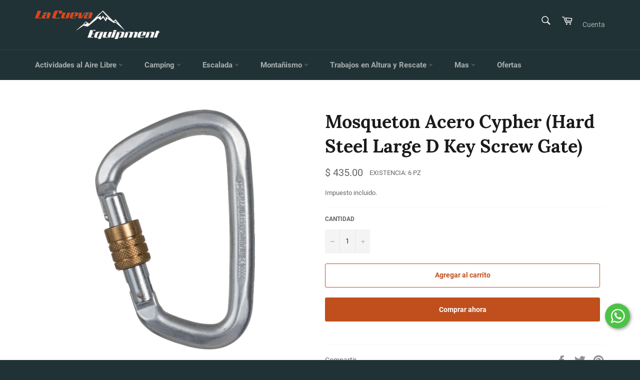

--- FILE ---
content_type: text/html; charset=utf-8
request_url: https://lacuevamountain.com/products/mosqueton-acero-cypher-hard-steel-large-d-key-screw-gate
body_size: 23812
content:
<!doctype html>
<html class="no-js" lang="es">
<head>

  <meta charset="utf-8">
  <meta http-equiv="X-UA-Compatible" content="IE=edge,chrome=1">
  <meta name="viewport" content="width=device-width,initial-scale=1">
  <meta name="theme-color" content="#213236">

  

  <link rel="canonical" href="https://lacuevamountain.com/products/mosqueton-acero-cypher-hard-steel-large-d-key-screw-gate">
  <title>
  Mosqueton Acero Cypher (Hard Steel Large D Key Screw Gate) &ndash; La Cueva Mountain Equipment
  </title>

  
    <meta name="description" content="Sistema de puerta Keylock sin enganches. Acero chapado en zinc endurecido para un alto rendimiento y mayor seguridad. Puerta de rosca. Probado individualmente. Peso: 265 gramos Fuerza: 50kN Certificación CE EN362:2004-M EN12275:1998-B">
  

  <!-- /snippets/social-meta-tags.liquid -->




<meta property="og:site_name" content="La Cueva Mountain Equipment">
<meta property="og:url" content="https://lacuevamountain.com/products/mosqueton-acero-cypher-hard-steel-large-d-key-screw-gate">
<meta property="og:title" content="Mosqueton Acero Cypher (Hard Steel Large D Key Screw Gate)">
<meta property="og:type" content="product">
<meta property="og:description" content="Sistema de puerta Keylock sin enganches. Acero chapado en zinc endurecido para un alto rendimiento y mayor seguridad. Puerta de rosca. Probado individualmente. Peso: 265 gramos Fuerza: 50kN Certificación CE EN362:2004-M EN12275:1998-B">

  <meta property="og:price:amount" content="435.00">
  <meta property="og:price:currency" content="MXN">

<meta property="og:image" content="http://lacuevamountain.com/cdn/shop/products/434664_1200x1200.jpg?v=1663887380">
<meta property="og:image:secure_url" content="https://lacuevamountain.com/cdn/shop/products/434664_1200x1200.jpg?v=1663887380">


<meta name="twitter:card" content="summary_large_image">
<meta name="twitter:title" content="Mosqueton Acero Cypher (Hard Steel Large D Key Screw Gate)">
<meta name="twitter:description" content="Sistema de puerta Keylock sin enganches. Acero chapado en zinc endurecido para un alto rendimiento y mayor seguridad. Puerta de rosca. Probado individualmente. Peso: 265 gramos Fuerza: 50kN Certificación CE EN362:2004-M EN12275:1998-B">


  <script>
    document.documentElement.className = document.documentElement.className.replace('no-js', 'js');
  </script>

  <link href="//lacuevamountain.com/cdn/shop/t/2/assets/theme.scss.css?v=93708044401838024231674781186" rel="stylesheet" type="text/css" media="all" />

  <script>
    window.theme = window.theme || {};

    theme.strings = {
      stockAvailable: "Existencia: 1 pz",
      addToCart: "Agregar al carrito",
      soldOut: "Agotado",
      unavailable: "No disponible",
      noStockAvailable: "El artículo no se pudo agregar al carrito porque no hay suficientes unidades disponibles.",
      willNotShipUntil: "Será enviado después [date]",
      willBeInStockAfter: "Estará disponible después [date]",
      totalCartDiscount: "Está ahorrando [savings]",
      addressError: "No se puede encontrar esa dirección",
      addressNoResults: "No results for that address",
      addressQueryLimit: "Se ha excedido el límite de uso de la API de Google . Considere la posibilidad de actualizar a un \u003ca href=\"https:\/\/developers.google.com\/maps\/premium\/usage-limits\"\u003ePlan Premium\u003c\/a\u003e.",
      authError: "Hubo un problema de autenticación con su cuenta de Google Maps API.",
      slideNumber: "Diapositiva actual [slide_number]"
    };
  </script>

  <script src="//lacuevamountain.com/cdn/shop/t/2/assets/lazysizes.min.js?v=56045284683979784691614969474" async="async"></script>

  

  <script src="//lacuevamountain.com/cdn/shop/t/2/assets/vendor.js?v=59352919779726365461614969475" defer="defer"></script>

  
    <script>
      window.theme = window.theme || {};
      theme.moneyFormat = "$ {{amount}}";
    </script>
  

  <script src="//lacuevamountain.com/cdn/shop/t/2/assets/theme.js?v=171366231195154451781614969474" defer="defer"></script>

  <script>window.performance && window.performance.mark && window.performance.mark('shopify.content_for_header.start');</script><meta name="google-site-verification" content="fHJd52Zmif3y7WP4FtgD72xLj6OmoZ27o6peUnyt8FI">
<meta id="shopify-digital-wallet" name="shopify-digital-wallet" content="/55150215347/digital_wallets/dialog">
<meta name="shopify-checkout-api-token" content="404180139965b9d60eaeb0416e0ba276">
<meta id="in-context-paypal-metadata" data-shop-id="55150215347" data-venmo-supported="false" data-environment="production" data-locale="es_ES" data-paypal-v4="true" data-currency="MXN">
<link rel="alternate" type="application/json+oembed" href="https://lacuevamountain.com/products/mosqueton-acero-cypher-hard-steel-large-d-key-screw-gate.oembed">
<script async="async" src="/checkouts/internal/preloads.js?locale=es-MX"></script>
<script id="shopify-features" type="application/json">{"accessToken":"404180139965b9d60eaeb0416e0ba276","betas":["rich-media-storefront-analytics"],"domain":"lacuevamountain.com","predictiveSearch":true,"shopId":55150215347,"locale":"es"}</script>
<script>var Shopify = Shopify || {};
Shopify.shop = "la-cueva-mountain-equipment.myshopify.com";
Shopify.locale = "es";
Shopify.currency = {"active":"MXN","rate":"1.0"};
Shopify.country = "MX";
Shopify.theme = {"name":"Venture","id":120566317235,"schema_name":"Venture","schema_version":"12.3.0","theme_store_id":775,"role":"main"};
Shopify.theme.handle = "null";
Shopify.theme.style = {"id":null,"handle":null};
Shopify.cdnHost = "lacuevamountain.com/cdn";
Shopify.routes = Shopify.routes || {};
Shopify.routes.root = "/";</script>
<script type="module">!function(o){(o.Shopify=o.Shopify||{}).modules=!0}(window);</script>
<script>!function(o){function n(){var o=[];function n(){o.push(Array.prototype.slice.apply(arguments))}return n.q=o,n}var t=o.Shopify=o.Shopify||{};t.loadFeatures=n(),t.autoloadFeatures=n()}(window);</script>
<script id="shop-js-analytics" type="application/json">{"pageType":"product"}</script>
<script defer="defer" async type="module" src="//lacuevamountain.com/cdn/shopifycloud/shop-js/modules/v2/client.init-shop-cart-sync_2Gr3Q33f.es.esm.js"></script>
<script defer="defer" async type="module" src="//lacuevamountain.com/cdn/shopifycloud/shop-js/modules/v2/chunk.common_noJfOIa7.esm.js"></script>
<script defer="defer" async type="module" src="//lacuevamountain.com/cdn/shopifycloud/shop-js/modules/v2/chunk.modal_Deo2FJQo.esm.js"></script>
<script type="module">
  await import("//lacuevamountain.com/cdn/shopifycloud/shop-js/modules/v2/client.init-shop-cart-sync_2Gr3Q33f.es.esm.js");
await import("//lacuevamountain.com/cdn/shopifycloud/shop-js/modules/v2/chunk.common_noJfOIa7.esm.js");
await import("//lacuevamountain.com/cdn/shopifycloud/shop-js/modules/v2/chunk.modal_Deo2FJQo.esm.js");

  window.Shopify.SignInWithShop?.initShopCartSync?.({"fedCMEnabled":true,"windoidEnabled":true});

</script>
<script id="__st">var __st={"a":55150215347,"offset":-21600,"reqid":"022e3e07-4c38-4c73-bdee-c25da889b6f7-1769122309","pageurl":"lacuevamountain.com\/products\/mosqueton-acero-cypher-hard-steel-large-d-key-screw-gate","u":"7516a0d84854","p":"product","rtyp":"product","rid":7261837820083};</script>
<script>window.ShopifyPaypalV4VisibilityTracking = true;</script>
<script id="captcha-bootstrap">!function(){'use strict';const t='contact',e='account',n='new_comment',o=[[t,t],['blogs',n],['comments',n],[t,'customer']],c=[[e,'customer_login'],[e,'guest_login'],[e,'recover_customer_password'],[e,'create_customer']],r=t=>t.map((([t,e])=>`form[action*='/${t}']:not([data-nocaptcha='true']) input[name='form_type'][value='${e}']`)).join(','),a=t=>()=>t?[...document.querySelectorAll(t)].map((t=>t.form)):[];function s(){const t=[...o],e=r(t);return a(e)}const i='password',u='form_key',d=['recaptcha-v3-token','g-recaptcha-response','h-captcha-response',i],f=()=>{try{return window.sessionStorage}catch{return}},m='__shopify_v',_=t=>t.elements[u];function p(t,e,n=!1){try{const o=window.sessionStorage,c=JSON.parse(o.getItem(e)),{data:r}=function(t){const{data:e,action:n}=t;return t[m]||n?{data:e,action:n}:{data:t,action:n}}(c);for(const[e,n]of Object.entries(r))t.elements[e]&&(t.elements[e].value=n);n&&o.removeItem(e)}catch(o){console.error('form repopulation failed',{error:o})}}const l='form_type',E='cptcha';function T(t){t.dataset[E]=!0}const w=window,h=w.document,L='Shopify',v='ce_forms',y='captcha';let A=!1;((t,e)=>{const n=(g='f06e6c50-85a8-45c8-87d0-21a2b65856fe',I='https://cdn.shopify.com/shopifycloud/storefront-forms-hcaptcha/ce_storefront_forms_captcha_hcaptcha.v1.5.2.iife.js',D={infoText:'Protegido por hCaptcha',privacyText:'Privacidad',termsText:'Términos'},(t,e,n)=>{const o=w[L][v],c=o.bindForm;if(c)return c(t,g,e,D).then(n);var r;o.q.push([[t,g,e,D],n]),r=I,A||(h.body.append(Object.assign(h.createElement('script'),{id:'captcha-provider',async:!0,src:r})),A=!0)});var g,I,D;w[L]=w[L]||{},w[L][v]=w[L][v]||{},w[L][v].q=[],w[L][y]=w[L][y]||{},w[L][y].protect=function(t,e){n(t,void 0,e),T(t)},Object.freeze(w[L][y]),function(t,e,n,w,h,L){const[v,y,A,g]=function(t,e,n){const i=e?o:[],u=t?c:[],d=[...i,...u],f=r(d),m=r(i),_=r(d.filter((([t,e])=>n.includes(e))));return[a(f),a(m),a(_),s()]}(w,h,L),I=t=>{const e=t.target;return e instanceof HTMLFormElement?e:e&&e.form},D=t=>v().includes(t);t.addEventListener('submit',(t=>{const e=I(t);if(!e)return;const n=D(e)&&!e.dataset.hcaptchaBound&&!e.dataset.recaptchaBound,o=_(e),c=g().includes(e)&&(!o||!o.value);(n||c)&&t.preventDefault(),c&&!n&&(function(t){try{if(!f())return;!function(t){const e=f();if(!e)return;const n=_(t);if(!n)return;const o=n.value;o&&e.removeItem(o)}(t);const e=Array.from(Array(32),(()=>Math.random().toString(36)[2])).join('');!function(t,e){_(t)||t.append(Object.assign(document.createElement('input'),{type:'hidden',name:u})),t.elements[u].value=e}(t,e),function(t,e){const n=f();if(!n)return;const o=[...t.querySelectorAll(`input[type='${i}']`)].map((({name:t})=>t)),c=[...d,...o],r={};for(const[a,s]of new FormData(t).entries())c.includes(a)||(r[a]=s);n.setItem(e,JSON.stringify({[m]:1,action:t.action,data:r}))}(t,e)}catch(e){console.error('failed to persist form',e)}}(e),e.submit())}));const S=(t,e)=>{t&&!t.dataset[E]&&(n(t,e.some((e=>e===t))),T(t))};for(const o of['focusin','change'])t.addEventListener(o,(t=>{const e=I(t);D(e)&&S(e,y())}));const B=e.get('form_key'),M=e.get(l),P=B&&M;t.addEventListener('DOMContentLoaded',(()=>{const t=y();if(P)for(const e of t)e.elements[l].value===M&&p(e,B);[...new Set([...A(),...v().filter((t=>'true'===t.dataset.shopifyCaptcha))])].forEach((e=>S(e,t)))}))}(h,new URLSearchParams(w.location.search),n,t,e,['guest_login'])})(!0,!0)}();</script>
<script integrity="sha256-4kQ18oKyAcykRKYeNunJcIwy7WH5gtpwJnB7kiuLZ1E=" data-source-attribution="shopify.loadfeatures" defer="defer" src="//lacuevamountain.com/cdn/shopifycloud/storefront/assets/storefront/load_feature-a0a9edcb.js" crossorigin="anonymous"></script>
<script data-source-attribution="shopify.dynamic_checkout.dynamic.init">var Shopify=Shopify||{};Shopify.PaymentButton=Shopify.PaymentButton||{isStorefrontPortableWallets:!0,init:function(){window.Shopify.PaymentButton.init=function(){};var t=document.createElement("script");t.src="https://lacuevamountain.com/cdn/shopifycloud/portable-wallets/latest/portable-wallets.es.js",t.type="module",document.head.appendChild(t)}};
</script>
<script data-source-attribution="shopify.dynamic_checkout.buyer_consent">
  function portableWalletsHideBuyerConsent(e){var t=document.getElementById("shopify-buyer-consent"),n=document.getElementById("shopify-subscription-policy-button");t&&n&&(t.classList.add("hidden"),t.setAttribute("aria-hidden","true"),n.removeEventListener("click",e))}function portableWalletsShowBuyerConsent(e){var t=document.getElementById("shopify-buyer-consent"),n=document.getElementById("shopify-subscription-policy-button");t&&n&&(t.classList.remove("hidden"),t.removeAttribute("aria-hidden"),n.addEventListener("click",e))}window.Shopify?.PaymentButton&&(window.Shopify.PaymentButton.hideBuyerConsent=portableWalletsHideBuyerConsent,window.Shopify.PaymentButton.showBuyerConsent=portableWalletsShowBuyerConsent);
</script>
<script>
  function portableWalletsCleanup(e){e&&e.src&&console.error("Failed to load portable wallets script "+e.src);var t=document.querySelectorAll("shopify-accelerated-checkout .shopify-payment-button__skeleton, shopify-accelerated-checkout-cart .wallet-cart-button__skeleton"),e=document.getElementById("shopify-buyer-consent");for(let e=0;e<t.length;e++)t[e].remove();e&&e.remove()}function portableWalletsNotLoadedAsModule(e){e instanceof ErrorEvent&&"string"==typeof e.message&&e.message.includes("import.meta")&&"string"==typeof e.filename&&e.filename.includes("portable-wallets")&&(window.removeEventListener("error",portableWalletsNotLoadedAsModule),window.Shopify.PaymentButton.failedToLoad=e,"loading"===document.readyState?document.addEventListener("DOMContentLoaded",window.Shopify.PaymentButton.init):window.Shopify.PaymentButton.init())}window.addEventListener("error",portableWalletsNotLoadedAsModule);
</script>

<script type="module" src="https://lacuevamountain.com/cdn/shopifycloud/portable-wallets/latest/portable-wallets.es.js" onError="portableWalletsCleanup(this)" crossorigin="anonymous"></script>
<script nomodule>
  document.addEventListener("DOMContentLoaded", portableWalletsCleanup);
</script>

<link id="shopify-accelerated-checkout-styles" rel="stylesheet" media="screen" href="https://lacuevamountain.com/cdn/shopifycloud/portable-wallets/latest/accelerated-checkout-backwards-compat.css" crossorigin="anonymous">
<style id="shopify-accelerated-checkout-cart">
        #shopify-buyer-consent {
  margin-top: 1em;
  display: inline-block;
  width: 100%;
}

#shopify-buyer-consent.hidden {
  display: none;
}

#shopify-subscription-policy-button {
  background: none;
  border: none;
  padding: 0;
  text-decoration: underline;
  font-size: inherit;
  cursor: pointer;
}

#shopify-subscription-policy-button::before {
  box-shadow: none;
}

      </style>

<script>window.performance && window.performance.mark && window.performance.mark('shopify.content_for_header.end');</script>
<link href="https://monorail-edge.shopifysvc.com" rel="dns-prefetch">
<script>(function(){if ("sendBeacon" in navigator && "performance" in window) {try {var session_token_from_headers = performance.getEntriesByType('navigation')[0].serverTiming.find(x => x.name == '_s').description;} catch {var session_token_from_headers = undefined;}var session_cookie_matches = document.cookie.match(/_shopify_s=([^;]*)/);var session_token_from_cookie = session_cookie_matches && session_cookie_matches.length === 2 ? session_cookie_matches[1] : "";var session_token = session_token_from_headers || session_token_from_cookie || "";function handle_abandonment_event(e) {var entries = performance.getEntries().filter(function(entry) {return /monorail-edge.shopifysvc.com/.test(entry.name);});if (!window.abandonment_tracked && entries.length === 0) {window.abandonment_tracked = true;var currentMs = Date.now();var navigation_start = performance.timing.navigationStart;var payload = {shop_id: 55150215347,url: window.location.href,navigation_start,duration: currentMs - navigation_start,session_token,page_type: "product"};window.navigator.sendBeacon("https://monorail-edge.shopifysvc.com/v1/produce", JSON.stringify({schema_id: "online_store_buyer_site_abandonment/1.1",payload: payload,metadata: {event_created_at_ms: currentMs,event_sent_at_ms: currentMs}}));}}window.addEventListener('pagehide', handle_abandonment_event);}}());</script>
<script id="web-pixels-manager-setup">(function e(e,d,r,n,o){if(void 0===o&&(o={}),!Boolean(null===(a=null===(i=window.Shopify)||void 0===i?void 0:i.analytics)||void 0===a?void 0:a.replayQueue)){var i,a;window.Shopify=window.Shopify||{};var t=window.Shopify;t.analytics=t.analytics||{};var s=t.analytics;s.replayQueue=[],s.publish=function(e,d,r){return s.replayQueue.push([e,d,r]),!0};try{self.performance.mark("wpm:start")}catch(e){}var l=function(){var e={modern:/Edge?\/(1{2}[4-9]|1[2-9]\d|[2-9]\d{2}|\d{4,})\.\d+(\.\d+|)|Firefox\/(1{2}[4-9]|1[2-9]\d|[2-9]\d{2}|\d{4,})\.\d+(\.\d+|)|Chrom(ium|e)\/(9{2}|\d{3,})\.\d+(\.\d+|)|(Maci|X1{2}).+ Version\/(15\.\d+|(1[6-9]|[2-9]\d|\d{3,})\.\d+)([,.]\d+|)( \(\w+\)|)( Mobile\/\w+|) Safari\/|Chrome.+OPR\/(9{2}|\d{3,})\.\d+\.\d+|(CPU[ +]OS|iPhone[ +]OS|CPU[ +]iPhone|CPU IPhone OS|CPU iPad OS)[ +]+(15[._]\d+|(1[6-9]|[2-9]\d|\d{3,})[._]\d+)([._]\d+|)|Android:?[ /-](13[3-9]|1[4-9]\d|[2-9]\d{2}|\d{4,})(\.\d+|)(\.\d+|)|Android.+Firefox\/(13[5-9]|1[4-9]\d|[2-9]\d{2}|\d{4,})\.\d+(\.\d+|)|Android.+Chrom(ium|e)\/(13[3-9]|1[4-9]\d|[2-9]\d{2}|\d{4,})\.\d+(\.\d+|)|SamsungBrowser\/([2-9]\d|\d{3,})\.\d+/,legacy:/Edge?\/(1[6-9]|[2-9]\d|\d{3,})\.\d+(\.\d+|)|Firefox\/(5[4-9]|[6-9]\d|\d{3,})\.\d+(\.\d+|)|Chrom(ium|e)\/(5[1-9]|[6-9]\d|\d{3,})\.\d+(\.\d+|)([\d.]+$|.*Safari\/(?![\d.]+ Edge\/[\d.]+$))|(Maci|X1{2}).+ Version\/(10\.\d+|(1[1-9]|[2-9]\d|\d{3,})\.\d+)([,.]\d+|)( \(\w+\)|)( Mobile\/\w+|) Safari\/|Chrome.+OPR\/(3[89]|[4-9]\d|\d{3,})\.\d+\.\d+|(CPU[ +]OS|iPhone[ +]OS|CPU[ +]iPhone|CPU IPhone OS|CPU iPad OS)[ +]+(10[._]\d+|(1[1-9]|[2-9]\d|\d{3,})[._]\d+)([._]\d+|)|Android:?[ /-](13[3-9]|1[4-9]\d|[2-9]\d{2}|\d{4,})(\.\d+|)(\.\d+|)|Mobile Safari.+OPR\/([89]\d|\d{3,})\.\d+\.\d+|Android.+Firefox\/(13[5-9]|1[4-9]\d|[2-9]\d{2}|\d{4,})\.\d+(\.\d+|)|Android.+Chrom(ium|e)\/(13[3-9]|1[4-9]\d|[2-9]\d{2}|\d{4,})\.\d+(\.\d+|)|Android.+(UC? ?Browser|UCWEB|U3)[ /]?(15\.([5-9]|\d{2,})|(1[6-9]|[2-9]\d|\d{3,})\.\d+)\.\d+|SamsungBrowser\/(5\.\d+|([6-9]|\d{2,})\.\d+)|Android.+MQ{2}Browser\/(14(\.(9|\d{2,})|)|(1[5-9]|[2-9]\d|\d{3,})(\.\d+|))(\.\d+|)|K[Aa][Ii]OS\/(3\.\d+|([4-9]|\d{2,})\.\d+)(\.\d+|)/},d=e.modern,r=e.legacy,n=navigator.userAgent;return n.match(d)?"modern":n.match(r)?"legacy":"unknown"}(),u="modern"===l?"modern":"legacy",c=(null!=n?n:{modern:"",legacy:""})[u],f=function(e){return[e.baseUrl,"/wpm","/b",e.hashVersion,"modern"===e.buildTarget?"m":"l",".js"].join("")}({baseUrl:d,hashVersion:r,buildTarget:u}),m=function(e){var d=e.version,r=e.bundleTarget,n=e.surface,o=e.pageUrl,i=e.monorailEndpoint;return{emit:function(e){var a=e.status,t=e.errorMsg,s=(new Date).getTime(),l=JSON.stringify({metadata:{event_sent_at_ms:s},events:[{schema_id:"web_pixels_manager_load/3.1",payload:{version:d,bundle_target:r,page_url:o,status:a,surface:n,error_msg:t},metadata:{event_created_at_ms:s}}]});if(!i)return console&&console.warn&&console.warn("[Web Pixels Manager] No Monorail endpoint provided, skipping logging."),!1;try{return self.navigator.sendBeacon.bind(self.navigator)(i,l)}catch(e){}var u=new XMLHttpRequest;try{return u.open("POST",i,!0),u.setRequestHeader("Content-Type","text/plain"),u.send(l),!0}catch(e){return console&&console.warn&&console.warn("[Web Pixels Manager] Got an unhandled error while logging to Monorail."),!1}}}}({version:r,bundleTarget:l,surface:e.surface,pageUrl:self.location.href,monorailEndpoint:e.monorailEndpoint});try{o.browserTarget=l,function(e){var d=e.src,r=e.async,n=void 0===r||r,o=e.onload,i=e.onerror,a=e.sri,t=e.scriptDataAttributes,s=void 0===t?{}:t,l=document.createElement("script"),u=document.querySelector("head"),c=document.querySelector("body");if(l.async=n,l.src=d,a&&(l.integrity=a,l.crossOrigin="anonymous"),s)for(var f in s)if(Object.prototype.hasOwnProperty.call(s,f))try{l.dataset[f]=s[f]}catch(e){}if(o&&l.addEventListener("load",o),i&&l.addEventListener("error",i),u)u.appendChild(l);else{if(!c)throw new Error("Did not find a head or body element to append the script");c.appendChild(l)}}({src:f,async:!0,onload:function(){if(!function(){var e,d;return Boolean(null===(d=null===(e=window.Shopify)||void 0===e?void 0:e.analytics)||void 0===d?void 0:d.initialized)}()){var d=window.webPixelsManager.init(e)||void 0;if(d){var r=window.Shopify.analytics;r.replayQueue.forEach((function(e){var r=e[0],n=e[1],o=e[2];d.publishCustomEvent(r,n,o)})),r.replayQueue=[],r.publish=d.publishCustomEvent,r.visitor=d.visitor,r.initialized=!0}}},onerror:function(){return m.emit({status:"failed",errorMsg:"".concat(f," has failed to load")})},sri:function(e){var d=/^sha384-[A-Za-z0-9+/=]+$/;return"string"==typeof e&&d.test(e)}(c)?c:"",scriptDataAttributes:o}),m.emit({status:"loading"})}catch(e){m.emit({status:"failed",errorMsg:(null==e?void 0:e.message)||"Unknown error"})}}})({shopId: 55150215347,storefrontBaseUrl: "https://lacuevamountain.com",extensionsBaseUrl: "https://extensions.shopifycdn.com/cdn/shopifycloud/web-pixels-manager",monorailEndpoint: "https://monorail-edge.shopifysvc.com/unstable/produce_batch",surface: "storefront-renderer",enabledBetaFlags: ["2dca8a86"],webPixelsConfigList: [{"id":"602046643","configuration":"{\"config\":\"{\\\"pixel_id\\\":\\\"GT-KFGTW5V\\\",\\\"target_country\\\":\\\"MX\\\",\\\"gtag_events\\\":[{\\\"type\\\":\\\"purchase\\\",\\\"action_label\\\":\\\"MC-Z9DFHWT2RC\\\"},{\\\"type\\\":\\\"page_view\\\",\\\"action_label\\\":\\\"MC-Z9DFHWT2RC\\\"},{\\\"type\\\":\\\"view_item\\\",\\\"action_label\\\":\\\"MC-Z9DFHWT2RC\\\"}],\\\"enable_monitoring_mode\\\":false}\"}","eventPayloadVersion":"v1","runtimeContext":"OPEN","scriptVersion":"b2a88bafab3e21179ed38636efcd8a93","type":"APP","apiClientId":1780363,"privacyPurposes":[],"dataSharingAdjustments":{"protectedCustomerApprovalScopes":["read_customer_address","read_customer_email","read_customer_name","read_customer_personal_data","read_customer_phone"]}},{"id":"161546419","configuration":"{\"pixel_id\":\"558599705122180\",\"pixel_type\":\"facebook_pixel\",\"metaapp_system_user_token\":\"-\"}","eventPayloadVersion":"v1","runtimeContext":"OPEN","scriptVersion":"ca16bc87fe92b6042fbaa3acc2fbdaa6","type":"APP","apiClientId":2329312,"privacyPurposes":["ANALYTICS","MARKETING","SALE_OF_DATA"],"dataSharingAdjustments":{"protectedCustomerApprovalScopes":["read_customer_address","read_customer_email","read_customer_name","read_customer_personal_data","read_customer_phone"]}},{"id":"79954099","eventPayloadVersion":"v1","runtimeContext":"LAX","scriptVersion":"1","type":"CUSTOM","privacyPurposes":["ANALYTICS"],"name":"Google Analytics tag (migrated)"},{"id":"shopify-app-pixel","configuration":"{}","eventPayloadVersion":"v1","runtimeContext":"STRICT","scriptVersion":"0450","apiClientId":"shopify-pixel","type":"APP","privacyPurposes":["ANALYTICS","MARKETING"]},{"id":"shopify-custom-pixel","eventPayloadVersion":"v1","runtimeContext":"LAX","scriptVersion":"0450","apiClientId":"shopify-pixel","type":"CUSTOM","privacyPurposes":["ANALYTICS","MARKETING"]}],isMerchantRequest: false,initData: {"shop":{"name":"La Cueva Mountain Equipment","paymentSettings":{"currencyCode":"MXN"},"myshopifyDomain":"la-cueva-mountain-equipment.myshopify.com","countryCode":"MX","storefrontUrl":"https:\/\/lacuevamountain.com"},"customer":null,"cart":null,"checkout":null,"productVariants":[{"price":{"amount":435.0,"currencyCode":"MXN"},"product":{"title":"Mosqueton Acero Cypher (Hard Steel Large D Key Screw Gate)","vendor":"Cypher","id":"7261837820083","untranslatedTitle":"Mosqueton Acero Cypher (Hard Steel Large D Key Screw Gate)","url":"\/products\/mosqueton-acero-cypher-hard-steel-large-d-key-screw-gate","type":"Mosqueton"},"id":"42035144097971","image":{"src":"\/\/lacuevamountain.com\/cdn\/shop\/products\/434664.jpg?v=1663887380"},"sku":"434664","title":"Default Title","untranslatedTitle":"Default Title"}],"purchasingCompany":null},},"https://lacuevamountain.com/cdn","fcfee988w5aeb613cpc8e4bc33m6693e112",{"modern":"","legacy":""},{"shopId":"55150215347","storefrontBaseUrl":"https:\/\/lacuevamountain.com","extensionBaseUrl":"https:\/\/extensions.shopifycdn.com\/cdn\/shopifycloud\/web-pixels-manager","surface":"storefront-renderer","enabledBetaFlags":"[\"2dca8a86\"]","isMerchantRequest":"false","hashVersion":"fcfee988w5aeb613cpc8e4bc33m6693e112","publish":"custom","events":"[[\"page_viewed\",{}],[\"product_viewed\",{\"productVariant\":{\"price\":{\"amount\":435.0,\"currencyCode\":\"MXN\"},\"product\":{\"title\":\"Mosqueton Acero Cypher (Hard Steel Large D Key Screw Gate)\",\"vendor\":\"Cypher\",\"id\":\"7261837820083\",\"untranslatedTitle\":\"Mosqueton Acero Cypher (Hard Steel Large D Key Screw Gate)\",\"url\":\"\/products\/mosqueton-acero-cypher-hard-steel-large-d-key-screw-gate\",\"type\":\"Mosqueton\"},\"id\":\"42035144097971\",\"image\":{\"src\":\"\/\/lacuevamountain.com\/cdn\/shop\/products\/434664.jpg?v=1663887380\"},\"sku\":\"434664\",\"title\":\"Default Title\",\"untranslatedTitle\":\"Default Title\"}}]]"});</script><script>
  window.ShopifyAnalytics = window.ShopifyAnalytics || {};
  window.ShopifyAnalytics.meta = window.ShopifyAnalytics.meta || {};
  window.ShopifyAnalytics.meta.currency = 'MXN';
  var meta = {"product":{"id":7261837820083,"gid":"gid:\/\/shopify\/Product\/7261837820083","vendor":"Cypher","type":"Mosqueton","handle":"mosqueton-acero-cypher-hard-steel-large-d-key-screw-gate","variants":[{"id":42035144097971,"price":43500,"name":"Mosqueton Acero Cypher (Hard Steel Large D Key Screw Gate)","public_title":null,"sku":"434664"}],"remote":false},"page":{"pageType":"product","resourceType":"product","resourceId":7261837820083,"requestId":"022e3e07-4c38-4c73-bdee-c25da889b6f7-1769122309"}};
  for (var attr in meta) {
    window.ShopifyAnalytics.meta[attr] = meta[attr];
  }
</script>
<script class="analytics">
  (function () {
    var customDocumentWrite = function(content) {
      var jquery = null;

      if (window.jQuery) {
        jquery = window.jQuery;
      } else if (window.Checkout && window.Checkout.$) {
        jquery = window.Checkout.$;
      }

      if (jquery) {
        jquery('body').append(content);
      }
    };

    var hasLoggedConversion = function(token) {
      if (token) {
        return document.cookie.indexOf('loggedConversion=' + token) !== -1;
      }
      return false;
    }

    var setCookieIfConversion = function(token) {
      if (token) {
        var twoMonthsFromNow = new Date(Date.now());
        twoMonthsFromNow.setMonth(twoMonthsFromNow.getMonth() + 2);

        document.cookie = 'loggedConversion=' + token + '; expires=' + twoMonthsFromNow;
      }
    }

    var trekkie = window.ShopifyAnalytics.lib = window.trekkie = window.trekkie || [];
    if (trekkie.integrations) {
      return;
    }
    trekkie.methods = [
      'identify',
      'page',
      'ready',
      'track',
      'trackForm',
      'trackLink'
    ];
    trekkie.factory = function(method) {
      return function() {
        var args = Array.prototype.slice.call(arguments);
        args.unshift(method);
        trekkie.push(args);
        return trekkie;
      };
    };
    for (var i = 0; i < trekkie.methods.length; i++) {
      var key = trekkie.methods[i];
      trekkie[key] = trekkie.factory(key);
    }
    trekkie.load = function(config) {
      trekkie.config = config || {};
      trekkie.config.initialDocumentCookie = document.cookie;
      var first = document.getElementsByTagName('script')[0];
      var script = document.createElement('script');
      script.type = 'text/javascript';
      script.onerror = function(e) {
        var scriptFallback = document.createElement('script');
        scriptFallback.type = 'text/javascript';
        scriptFallback.onerror = function(error) {
                var Monorail = {
      produce: function produce(monorailDomain, schemaId, payload) {
        var currentMs = new Date().getTime();
        var event = {
          schema_id: schemaId,
          payload: payload,
          metadata: {
            event_created_at_ms: currentMs,
            event_sent_at_ms: currentMs
          }
        };
        return Monorail.sendRequest("https://" + monorailDomain + "/v1/produce", JSON.stringify(event));
      },
      sendRequest: function sendRequest(endpointUrl, payload) {
        // Try the sendBeacon API
        if (window && window.navigator && typeof window.navigator.sendBeacon === 'function' && typeof window.Blob === 'function' && !Monorail.isIos12()) {
          var blobData = new window.Blob([payload], {
            type: 'text/plain'
          });

          if (window.navigator.sendBeacon(endpointUrl, blobData)) {
            return true;
          } // sendBeacon was not successful

        } // XHR beacon

        var xhr = new XMLHttpRequest();

        try {
          xhr.open('POST', endpointUrl);
          xhr.setRequestHeader('Content-Type', 'text/plain');
          xhr.send(payload);
        } catch (e) {
          console.log(e);
        }

        return false;
      },
      isIos12: function isIos12() {
        return window.navigator.userAgent.lastIndexOf('iPhone; CPU iPhone OS 12_') !== -1 || window.navigator.userAgent.lastIndexOf('iPad; CPU OS 12_') !== -1;
      }
    };
    Monorail.produce('monorail-edge.shopifysvc.com',
      'trekkie_storefront_load_errors/1.1',
      {shop_id: 55150215347,
      theme_id: 120566317235,
      app_name: "storefront",
      context_url: window.location.href,
      source_url: "//lacuevamountain.com/cdn/s/trekkie.storefront.8d95595f799fbf7e1d32231b9a28fd43b70c67d3.min.js"});

        };
        scriptFallback.async = true;
        scriptFallback.src = '//lacuevamountain.com/cdn/s/trekkie.storefront.8d95595f799fbf7e1d32231b9a28fd43b70c67d3.min.js';
        first.parentNode.insertBefore(scriptFallback, first);
      };
      script.async = true;
      script.src = '//lacuevamountain.com/cdn/s/trekkie.storefront.8d95595f799fbf7e1d32231b9a28fd43b70c67d3.min.js';
      first.parentNode.insertBefore(script, first);
    };
    trekkie.load(
      {"Trekkie":{"appName":"storefront","development":false,"defaultAttributes":{"shopId":55150215347,"isMerchantRequest":null,"themeId":120566317235,"themeCityHash":"7169653719033225546","contentLanguage":"es","currency":"MXN","eventMetadataId":"faf39cd9-f60d-4ad9-97b5-08a73c005b2f"},"isServerSideCookieWritingEnabled":true,"monorailRegion":"shop_domain","enabledBetaFlags":["65f19447"]},"Session Attribution":{},"S2S":{"facebookCapiEnabled":true,"source":"trekkie-storefront-renderer","apiClientId":580111}}
    );

    var loaded = false;
    trekkie.ready(function() {
      if (loaded) return;
      loaded = true;

      window.ShopifyAnalytics.lib = window.trekkie;

      var originalDocumentWrite = document.write;
      document.write = customDocumentWrite;
      try { window.ShopifyAnalytics.merchantGoogleAnalytics.call(this); } catch(error) {};
      document.write = originalDocumentWrite;

      window.ShopifyAnalytics.lib.page(null,{"pageType":"product","resourceType":"product","resourceId":7261837820083,"requestId":"022e3e07-4c38-4c73-bdee-c25da889b6f7-1769122309","shopifyEmitted":true});

      var match = window.location.pathname.match(/checkouts\/(.+)\/(thank_you|post_purchase)/)
      var token = match? match[1]: undefined;
      if (!hasLoggedConversion(token)) {
        setCookieIfConversion(token);
        window.ShopifyAnalytics.lib.track("Viewed Product",{"currency":"MXN","variantId":42035144097971,"productId":7261837820083,"productGid":"gid:\/\/shopify\/Product\/7261837820083","name":"Mosqueton Acero Cypher (Hard Steel Large D Key Screw Gate)","price":"435.00","sku":"434664","brand":"Cypher","variant":null,"category":"Mosqueton","nonInteraction":true,"remote":false},undefined,undefined,{"shopifyEmitted":true});
      window.ShopifyAnalytics.lib.track("monorail:\/\/trekkie_storefront_viewed_product\/1.1",{"currency":"MXN","variantId":42035144097971,"productId":7261837820083,"productGid":"gid:\/\/shopify\/Product\/7261837820083","name":"Mosqueton Acero Cypher (Hard Steel Large D Key Screw Gate)","price":"435.00","sku":"434664","brand":"Cypher","variant":null,"category":"Mosqueton","nonInteraction":true,"remote":false,"referer":"https:\/\/lacuevamountain.com\/products\/mosqueton-acero-cypher-hard-steel-large-d-key-screw-gate"});
      }
    });


        var eventsListenerScript = document.createElement('script');
        eventsListenerScript.async = true;
        eventsListenerScript.src = "//lacuevamountain.com/cdn/shopifycloud/storefront/assets/shop_events_listener-3da45d37.js";
        document.getElementsByTagName('head')[0].appendChild(eventsListenerScript);

})();</script>
  <script>
  if (!window.ga || (window.ga && typeof window.ga !== 'function')) {
    window.ga = function ga() {
      (window.ga.q = window.ga.q || []).push(arguments);
      if (window.Shopify && window.Shopify.analytics && typeof window.Shopify.analytics.publish === 'function') {
        window.Shopify.analytics.publish("ga_stub_called", {}, {sendTo: "google_osp_migration"});
      }
      console.error("Shopify's Google Analytics stub called with:", Array.from(arguments), "\nSee https://help.shopify.com/manual/promoting-marketing/pixels/pixel-migration#google for more information.");
    };
    if (window.Shopify && window.Shopify.analytics && typeof window.Shopify.analytics.publish === 'function') {
      window.Shopify.analytics.publish("ga_stub_initialized", {}, {sendTo: "google_osp_migration"});
    }
  }
</script>
<script
  defer
  src="https://lacuevamountain.com/cdn/shopifycloud/perf-kit/shopify-perf-kit-3.0.4.min.js"
  data-application="storefront-renderer"
  data-shop-id="55150215347"
  data-render-region="gcp-us-central1"
  data-page-type="product"
  data-theme-instance-id="120566317235"
  data-theme-name="Venture"
  data-theme-version="12.3.0"
  data-monorail-region="shop_domain"
  data-resource-timing-sampling-rate="10"
  data-shs="true"
  data-shs-beacon="true"
  data-shs-export-with-fetch="true"
  data-shs-logs-sample-rate="1"
  data-shs-beacon-endpoint="https://lacuevamountain.com/api/collect"
></script>
</head>

<body class="template-product" >
  


  <a class="in-page-link visually-hidden skip-link" href="#MainContent">
    Ir directamente al contenido
  </a>

  <div id="shopify-section-header" class="shopify-section"><style>
.site-header__logo img {
  max-width: 250px;
}
</style>

<div id="NavDrawer" class="drawer drawer--left">
  <div class="drawer__inner">
    <form action="/search" method="get" class="drawer__search" role="search">
      <input type="search" name="q" placeholder="Buscar" aria-label="Buscar" class="drawer__search-input">

      <button type="submit" class="text-link drawer__search-submit">
        <svg aria-hidden="true" focusable="false" role="presentation" class="icon icon-search" viewBox="0 0 32 32"><path fill="#444" d="M21.839 18.771a10.012 10.012 0 0 0 1.57-5.39c0-5.548-4.493-10.048-10.034-10.048-5.548 0-10.041 4.499-10.041 10.048s4.493 10.048 10.034 10.048c2.012 0 3.886-.594 5.456-1.61l.455-.317 7.165 7.165 2.223-2.263-7.158-7.165.33-.468zM18.995 7.767c1.498 1.498 2.322 3.49 2.322 5.608s-.825 4.11-2.322 5.608c-1.498 1.498-3.49 2.322-5.608 2.322s-4.11-.825-5.608-2.322c-1.498-1.498-2.322-3.49-2.322-5.608s.825-4.11 2.322-5.608c1.498-1.498 3.49-2.322 5.608-2.322s4.11.825 5.608 2.322z"/></svg>
        <span class="icon__fallback-text">Buscar</span>
      </button>
    </form>
   
   
    
    <ul class="drawer__nav">
      
        

        
          <li class="drawer__nav-item">
            <div class="drawer__nav-has-sublist">
              <a href="/collections/actividades-al-aire-libre"
                class="drawer__nav-link drawer__nav-link--top-level drawer__nav-link--split"
                id="DrawerLabel-actividades-al-aire-libre"
                
              >
                Actividades al Aire Libre
              </a>
              <button type="button" aria-controls="DrawerLinklist-actividades-al-aire-libre" class="text-link drawer__nav-toggle-btn drawer__meganav-toggle" aria-label="Actividades al Aire Libre Menú" aria-expanded="false">
                <span class="drawer__nav-toggle--open">
                  <svg aria-hidden="true" focusable="false" role="presentation" class="icon icon-plus" viewBox="0 0 22 21"><path d="M12 11.5h9.5v-2H12V0h-2v9.5H.5v2H10V21h2v-9.5z" fill="#000" fill-rule="evenodd"/></svg>
                </span>
                <span class="drawer__nav-toggle--close">
                  <svg aria-hidden="true" focusable="false" role="presentation" class="icon icon--wide icon-minus" viewBox="0 0 22 3"><path fill="#000" d="M21.5.5v2H.5v-2z" fill-rule="evenodd"/></svg>
                </span>
              </button>
            </div>

            <div class="meganav meganav--drawer" id="DrawerLinklist-actividades-al-aire-libre" aria-labelledby="DrawerLabel-actividades-al-aire-libre" role="navigation">
              <ul class="meganav__nav">
                <div class="grid grid--no-gutters meganav__scroller meganav__scroller--has-list">
  <div class="grid__item meganav__list">
    
      <li class="drawer__nav-item">
        
          <a href="/collections/actividades-al-aire-libre/Chalecos-salvavidas" 
            class="drawer__nav-link meganav__link"
            
          >
            Chalecos salvavidas
          </a>
        
      </li>
    
      <li class="drawer__nav-item">
        
          <a href="/collections/actividades-al-aire-libre/Colchones" 
            class="drawer__nav-link meganav__link"
            
          >
            Colchones
          </a>
        
      </li>
    
      <li class="drawer__nav-item">
        
          <a href="/collections/actividades-al-aire-libre/Emergencia-y-seguridad" 
            class="drawer__nav-link meganav__link"
            
          >
            Emergencia y seguridad
          </a>
        
      </li>
    
      <li class="drawer__nav-item">
        
          <a href="/collections/actividades-al-aire-libre/Hidratacion" 
            class="drawer__nav-link meganav__link"
            
          >
            Hidratación
          </a>
        
      </li>
    
      <li class="drawer__nav-item">
        
          <a href="/collections/actividades-al-aire-libre/Impermeables" 
            class="drawer__nav-link meganav__link"
            
          >
            Impermeables
          </a>
        
      </li>
    
      <li class="drawer__nav-item">
        
          <a href="/collections/actividades-al-aire-libre/Navajas-y-herramientas" 
            class="drawer__nav-link meganav__link"
            
          >
            Navajas y Herramientas
          </a>
        
      </li>
    
      <li class="drawer__nav-item">
        
          <a href="/collections/actividades-al-aire-libre/Pedernales+iniciadores-de-fuego-y-encendedores" 
            class="drawer__nav-link meganav__link"
            
          >
            Pedernales, Iniciadores de Fuego y Encendedores
          </a>
        
      </li>
    
      <li class="drawer__nav-item">
        
          <a href="/collections/actividades-al-aire-libre/Ropa" 
            class="drawer__nav-link meganav__link"
            
          >
            Ropa
          </a>
        
      </li>
    
      <li class="drawer__nav-item">
        
          <a href="/collections/actividades-al-aire-libre/Trajes-de-neopreno" 
            class="drawer__nav-link meganav__link"
            
          >
            Trajes de neopreno
          </a>
        
      </li>
    
      <li class="drawer__nav-item">
        
          <a href="/collections/actividades-al-aire-libre/Iluminacion" 
            class="drawer__nav-link meganav__link"
            
          >
            Iluminacion
          </a>
        
      </li>
    
      <li class="drawer__nav-item">
        
          <a href="/collections/actividades-al-aire-libre/Hielera" 
            class="drawer__nav-link meganav__link"
            
          >
            Hieleras
          </a>
        
      </li>
    
  </div>
</div>

              </ul>
            </div>
          </li>
        
      
        

        
          <li class="drawer__nav-item">
            <div class="drawer__nav-has-sublist">
              <a href="/collections/camping"
                class="drawer__nav-link drawer__nav-link--top-level drawer__nav-link--split"
                id="DrawerLabel-camping"
                
              >
                Camping
              </a>
              <button type="button" aria-controls="DrawerLinklist-camping" class="text-link drawer__nav-toggle-btn drawer__meganav-toggle" aria-label="Camping Menú" aria-expanded="false">
                <span class="drawer__nav-toggle--open">
                  <svg aria-hidden="true" focusable="false" role="presentation" class="icon icon-plus" viewBox="0 0 22 21"><path d="M12 11.5h9.5v-2H12V0h-2v9.5H.5v2H10V21h2v-9.5z" fill="#000" fill-rule="evenodd"/></svg>
                </span>
                <span class="drawer__nav-toggle--close">
                  <svg aria-hidden="true" focusable="false" role="presentation" class="icon icon--wide icon-minus" viewBox="0 0 22 3"><path fill="#000" d="M21.5.5v2H.5v-2z" fill-rule="evenodd"/></svg>
                </span>
              </button>
            </div>

            <div class="meganav meganav--drawer" id="DrawerLinklist-camping" aria-labelledby="DrawerLabel-camping" role="navigation">
              <ul class="meganav__nav">
                <div class="grid grid--no-gutters meganav__scroller meganav__scroller--has-list">
  <div class="grid__item meganav__list">
    
      <li class="drawer__nav-item">
        
          <a href="/collections/camping/Accesorios" 
            class="drawer__nav-link meganav__link"
            
          >
            Accesorios
          </a>
        
      </li>
    
      <li class="drawer__nav-item">
        
          <a href="/collections/camping/Estufas-y-combustibles" 
            class="drawer__nav-link meganav__link"
            
          >
            Estufas y combustibles
          </a>
        
      </li>
    
      <li class="drawer__nav-item">
        
          <a href="/collections/camping/Mochilas" 
            class="drawer__nav-link meganav__link"
            
          >
            Mochilas
          </a>
        
      </li>
    
      <li class="drawer__nav-item">
        
          <a href="/collections/camping/Sillas-y-mesas" 
            class="drawer__nav-link meganav__link"
            
          >
            Sillas y mesas
          </a>
        
      </li>
    
      <li class="drawer__nav-item">
        
          <a href="/collections/camping/Sleeping-bags" 
            class="drawer__nav-link meganav__link"
            
          >
            Sleeping bags
          </a>
        
      </li>
    
      <li class="drawer__nav-item">
        
          <a href="/collections/camping/Sleeping-pads" 
            class="drawer__nav-link meganav__link"
            
          >
            Sleeping pads
          </a>
        
      </li>
    
      <li class="drawer__nav-item">
        
          <a href="/collections/camping/Supervivencia" 
            class="drawer__nav-link meganav__link"
            
          >
            Supervivencia
          </a>
        
      </li>
    
      <li class="drawer__nav-item">
        
          <a href="/collections/camping/Tiendas-de-acampar" 
            class="drawer__nav-link meganav__link"
            
          >
            Tiendas de acampar
          </a>
        
      </li>
    
      <li class="drawer__nav-item">
        
          <a href="/collections/camping/Utensilios-para-cocinar" 
            class="drawer__nav-link meganav__link"
            
          >
            Utensilios para cocinar
          </a>
        
      </li>
    
      <li class="drawer__nav-item">
        
          <a href="/collections/camping/Hielera" 
            class="drawer__nav-link meganav__link"
            
          >
            Hieleras
          </a>
        
      </li>
    
  </div>
</div>

              </ul>
            </div>
          </li>
        
      
        

        
          <li class="drawer__nav-item">
            <div class="drawer__nav-has-sublist">
              <a href="/collections/escalada"
                class="drawer__nav-link drawer__nav-link--top-level drawer__nav-link--split"
                id="DrawerLabel-escalada"
                
              >
                Escalada
              </a>
              <button type="button" aria-controls="DrawerLinklist-escalada" class="text-link drawer__nav-toggle-btn drawer__meganav-toggle" aria-label="Escalada Menú" aria-expanded="false">
                <span class="drawer__nav-toggle--open">
                  <svg aria-hidden="true" focusable="false" role="presentation" class="icon icon-plus" viewBox="0 0 22 21"><path d="M12 11.5h9.5v-2H12V0h-2v9.5H.5v2H10V21h2v-9.5z" fill="#000" fill-rule="evenodd"/></svg>
                </span>
                <span class="drawer__nav-toggle--close">
                  <svg aria-hidden="true" focusable="false" role="presentation" class="icon icon--wide icon-minus" viewBox="0 0 22 3"><path fill="#000" d="M21.5.5v2H.5v-2z" fill-rule="evenodd"/></svg>
                </span>
              </button>
            </div>

            <div class="meganav meganav--drawer" id="DrawerLinklist-escalada" aria-labelledby="DrawerLabel-escalada" role="navigation">
              <ul class="meganav__nav">
                <div class="grid grid--no-gutters meganav__scroller meganav__scroller--has-list">
  <div class="grid__item meganav__list">
    
      <li class="drawer__nav-item">
        
          

          <div class="drawer__nav-has-sublist">
            <a href="/collections/escalada/Hardware" 
              class="meganav__link drawer__nav-link drawer__nav-link--split" 
              id="DrawerLabel-hardware"
              
            >
              Hardware
            </a>
            <button type="button" aria-controls="DrawerLinklist-hardware" class="text-link drawer__nav-toggle-btn drawer__nav-toggle-btn--small drawer__meganav-toggle" aria-label="Escalada Menú" aria-expanded="false">
              <span class="drawer__nav-toggle--open">
                <svg aria-hidden="true" focusable="false" role="presentation" class="icon icon-plus" viewBox="0 0 22 21"><path d="M12 11.5h9.5v-2H12V0h-2v9.5H.5v2H10V21h2v-9.5z" fill="#000" fill-rule="evenodd"/></svg>
              </span>
              <span class="drawer__nav-toggle--close">
                <svg aria-hidden="true" focusable="false" role="presentation" class="icon icon--wide icon-minus" viewBox="0 0 22 3"><path fill="#000" d="M21.5.5v2H.5v-2z" fill-rule="evenodd"/></svg>
              </span>
            </button>
          </div>

          <div class="meganav meganav--drawer" id="DrawerLinklist-hardware" aria-labelledby="DrawerLabel-hardware" role="navigation">
            <ul class="meganav__nav meganav__nav--third-level">
              
                <li>
                  <a href="/collections/escalada/Bandas" class="meganav__link">
                    Bandas
                  </a>
                </li>
              
                <li>
                  <a href="/collections/escalada/Mosquetones" class="meganav__link">
                    Mosquetones
                  </a>
                </li>
              
                <li>
                  <a href="/collections/escalada/Poleas" class="meganav__link">
                    Poleas
                  </a>
                </li>
              
                <li>
                  <a href="/collections/escalada/Sistema-de-ascenso-y-descenso" class="meganav__link">
                    Sistema de ascenso y descenso
                  </a>
                </li>
              
                <li>
                  <a href="/collections/escalada/Plaqueta" class="meganav__link">
                    Plaquetas
                  </a>
                </li>
              
            </ul>
          </div>
        
      </li>
    
      <li class="drawer__nav-item">
        
          <a href="/collections/escalada/Accesorios" 
            class="drawer__nav-link meganav__link"
            
          >
            Accesorios
          </a>
        
      </li>
    
      <li class="drawer__nav-item">
        
          <a href="/collections/escalada/Arneses" 
            class="drawer__nav-link meganav__link"
            
          >
            Arneses
          </a>
        
      </li>
    
      <li class="drawer__nav-item">
        
          <a href="/collections/escalada/Cascos" 
            class="drawer__nav-link meganav__link"
            
          >
            Cascos
          </a>
        
      </li>
    
      <li class="drawer__nav-item">
        
          <a href="/collections/escalada/Cordino-y-cinta-tubular" 
            class="drawer__nav-link meganav__link"
            
          >
            Cordino y cinta tubular
          </a>
        
      </li>
    
      <li class="drawer__nav-item">
        
          <a href="/collections/escalada/Cuerdas-dinamicas" 
            class="drawer__nav-link meganav__link"
            
          >
            Cuerdas dinámicas
          </a>
        
      </li>
    
      <li class="drawer__nav-item">
        
          <a href="/collections/escalada/Lineas-de-vida" 
            class="drawer__nav-link meganav__link"
            
          >
            Líneas de vida
          </a>
        
      </li>
    
      <li class="drawer__nav-item">
        
          <a href="/collections/escalada/Zapatos-para-escalar" 
            class="drawer__nav-link meganav__link"
            
          >
            Zapatos para escalar
          </a>
        
      </li>
    
      <li class="drawer__nav-item">
        
          <a href="/collections/escalada/Magnesia-Magnesiera-y-Tape" 
            class="drawer__nav-link meganav__link"
            
          >
            Magnesia, Magnesiera y Tape
          </a>
        
      </li>
    
      <li class="drawer__nav-item">
        
          <a href="/collections/escalada/Mochilas" 
            class="drawer__nav-link meganav__link"
            
          >
            Mochilas
          </a>
        
      </li>
    
      <li class="drawer__nav-item">
        
          <a href="/collections/escalada/Paquetes" 
            class="drawer__nav-link meganav__link"
            
          >
            Paquetes
          </a>
        
      </li>
    
      <li class="drawer__nav-item">
        
          <a href="/collections/escalada/Tablas-de-Entrenamiento-y-Agarres" 
            class="drawer__nav-link meganav__link"
            
          >
            Tablas de Entrenamiento y Agarres
          </a>
        
      </li>
    
  </div>
</div>

              </ul>
            </div>
          </li>
        
      
        

        
          <li class="drawer__nav-item">
            <div class="drawer__nav-has-sublist">
              <a href="/collections/montanismo"
                class="drawer__nav-link drawer__nav-link--top-level drawer__nav-link--split"
                id="DrawerLabel-montanismo"
                
              >
                Montañismo
              </a>
              <button type="button" aria-controls="DrawerLinklist-montanismo" class="text-link drawer__nav-toggle-btn drawer__meganav-toggle" aria-label="Montañismo Menú" aria-expanded="false">
                <span class="drawer__nav-toggle--open">
                  <svg aria-hidden="true" focusable="false" role="presentation" class="icon icon-plus" viewBox="0 0 22 21"><path d="M12 11.5h9.5v-2H12V0h-2v9.5H.5v2H10V21h2v-9.5z" fill="#000" fill-rule="evenodd"/></svg>
                </span>
                <span class="drawer__nav-toggle--close">
                  <svg aria-hidden="true" focusable="false" role="presentation" class="icon icon--wide icon-minus" viewBox="0 0 22 3"><path fill="#000" d="M21.5.5v2H.5v-2z" fill-rule="evenodd"/></svg>
                </span>
              </button>
            </div>

            <div class="meganav meganav--drawer" id="DrawerLinklist-montanismo" aria-labelledby="DrawerLabel-montanismo" role="navigation">
              <ul class="meganav__nav">
                <div class="grid grid--no-gutters meganav__scroller meganav__scroller--has-list">
  <div class="grid__item meganav__list">
    
      <li class="drawer__nav-item">
        
          <a href="/collections/montanismo/Accesorios" 
            class="drawer__nav-link meganav__link"
            
          >
            Accesorios
          </a>
        
      </li>
    
      <li class="drawer__nav-item">
        
          <a href="/collections/montanismo/Arneses" 
            class="drawer__nav-link meganav__link"
            
          >
            Arneses
          </a>
        
      </li>
    
      <li class="drawer__nav-item">
        
          <a href="/collections/montanismo/Bastones" 
            class="drawer__nav-link meganav__link"
            
          >
            Bastones
          </a>
        
      </li>
    
      <li class="drawer__nav-item">
        
          

          <div class="drawer__nav-has-sublist">
            <a href="/collections/montanismo/Calzado" 
              class="meganav__link drawer__nav-link drawer__nav-link--split" 
              id="DrawerLabel-calzado"
              
            >
              Calzado
            </a>
            <button type="button" aria-controls="DrawerLinklist-calzado" class="text-link drawer__nav-toggle-btn drawer__nav-toggle-btn--small drawer__meganav-toggle" aria-label="Montañismo Menú" aria-expanded="false">
              <span class="drawer__nav-toggle--open">
                <svg aria-hidden="true" focusable="false" role="presentation" class="icon icon-plus" viewBox="0 0 22 21"><path d="M12 11.5h9.5v-2H12V0h-2v9.5H.5v2H10V21h2v-9.5z" fill="#000" fill-rule="evenodd"/></svg>
              </span>
              <span class="drawer__nav-toggle--close">
                <svg aria-hidden="true" focusable="false" role="presentation" class="icon icon--wide icon-minus" viewBox="0 0 22 3"><path fill="#000" d="M21.5.5v2H.5v-2z" fill-rule="evenodd"/></svg>
              </span>
            </button>
          </div>

          <div class="meganav meganav--drawer" id="DrawerLinklist-calzado" aria-labelledby="DrawerLabel-calzado" role="navigation">
            <ul class="meganav__nav meganav__nav--third-level">
              
                <li>
                  <a href="/collections/montanismo/Tenis" class="meganav__link">
                    Tenis
                  </a>
                </li>
              
                <li>
                  <a href="/collections/montanismo/Botas" class="meganav__link">
                    Botas
                  </a>
                </li>
              
            </ul>
          </div>
        
      </li>
    
      <li class="drawer__nav-item">
        
          <a href="/collections/montanismo/Crampones" 
            class="drawer__nav-link meganav__link"
            
          >
            Crampones
          </a>
        
      </li>
    
      <li class="drawer__nav-item">
        
          <a href="/collections/montanismo/Cuerdas-estaticas" 
            class="drawer__nav-link meganav__link"
            
          >
            Cuerdas estáticas
          </a>
        
      </li>
    
      <li class="drawer__nav-item">
        
          <a href="/collections/montanismo/Guantes" 
            class="drawer__nav-link meganav__link"
            
          >
            Guantes
          </a>
        
      </li>
    
      <li class="drawer__nav-item">
        
          <a href="/collections/montanismo/Mochilas" 
            class="drawer__nav-link meganav__link"
            
          >
            Mochilas
          </a>
        
      </li>
    
      <li class="drawer__nav-item">
        
          <a href="/collections/montanismo/Piolets" 
            class="drawer__nav-link meganav__link"
            
          >
            Piolets
          </a>
        
      </li>
    
      <li class="drawer__nav-item">
        
          <a href="/collections/montanismo/Polainas" 
            class="drawer__nav-link meganav__link"
            
          >
            Polainas
          </a>
        
      </li>
    
      <li class="drawer__nav-item">
        
          <a href="/collections/montanismo/Ropa" 
            class="drawer__nav-link meganav__link"
            
          >
            Ropa
          </a>
        
      </li>
    
  </div>
</div>

              </ul>
            </div>
          </li>
        
      
        

        
          <li class="drawer__nav-item">
            <div class="drawer__nav-has-sublist">
              <a href="/collections/trabajos-en-altura-y-rescate"
                class="drawer__nav-link drawer__nav-link--top-level drawer__nav-link--split"
                id="DrawerLabel-trabajos-en-altura-y-rescate"
                
              >
                Trabajos en Altura y Rescate
              </a>
              <button type="button" aria-controls="DrawerLinklist-trabajos-en-altura-y-rescate" class="text-link drawer__nav-toggle-btn drawer__meganav-toggle" aria-label="Trabajos en Altura y Rescate Menú" aria-expanded="false">
                <span class="drawer__nav-toggle--open">
                  <svg aria-hidden="true" focusable="false" role="presentation" class="icon icon-plus" viewBox="0 0 22 21"><path d="M12 11.5h9.5v-2H12V0h-2v9.5H.5v2H10V21h2v-9.5z" fill="#000" fill-rule="evenodd"/></svg>
                </span>
                <span class="drawer__nav-toggle--close">
                  <svg aria-hidden="true" focusable="false" role="presentation" class="icon icon--wide icon-minus" viewBox="0 0 22 3"><path fill="#000" d="M21.5.5v2H.5v-2z" fill-rule="evenodd"/></svg>
                </span>
              </button>
            </div>

            <div class="meganav meganav--drawer" id="DrawerLinklist-trabajos-en-altura-y-rescate" aria-labelledby="DrawerLabel-trabajos-en-altura-y-rescate" role="navigation">
              <ul class="meganav__nav">
                <div class="grid grid--no-gutters meganav__scroller meganav__scroller--has-list">
  <div class="grid__item meganav__list">
    
      <li class="drawer__nav-item">
        
          <a href="/collections/trabajos-en-altura-y-rescate/Accesorios" 
            class="drawer__nav-link meganav__link"
            
          >
            Accesorios
          </a>
        
      </li>
    
      <li class="drawer__nav-item">
        
          <a href="/collections/trabajos-en-altura-y-rescate/Arneses" 
            class="drawer__nav-link meganav__link"
            
          >
            Arneses
          </a>
        
      </li>
    
      <li class="drawer__nav-item">
        
          <a href="/collections/trabajos-en-altura-y-rescate/Cascos" 
            class="drawer__nav-link meganav__link"
            
          >
            Cascos
          </a>
        
      </li>
    
      <li class="drawer__nav-item">
        
          <a href="/collections/trabajos-en-altura-y-rescate/Cuerdas-estaticas" 
            class="drawer__nav-link meganav__link"
            
          >
            Cuerdas estáticas
          </a>
        
      </li>
    
      <li class="drawer__nav-item">
        
          <a href="/collections/trabajos-en-altura-y-rescate/Estribos" 
            class="drawer__nav-link meganav__link"
            
          >
            Estribos
          </a>
        
      </li>
    
      <li class="drawer__nav-item">
        
          <a href="/collections/trabajos-en-altura-y-rescate/Mosquetones" 
            class="drawer__nav-link meganav__link"
            
          >
            Mosquetones
          </a>
        
      </li>
    
      <li class="drawer__nav-item">
        
          

          <div class="drawer__nav-has-sublist">
            <a href="/collections/trabajos-en-altura-y-rescate/Hardware" 
              class="meganav__link drawer__nav-link drawer__nav-link--split" 
              id="DrawerLabel-hardware"
              
            >
              Hardware
            </a>
            <button type="button" aria-controls="DrawerLinklist-hardware" class="text-link drawer__nav-toggle-btn drawer__nav-toggle-btn--small drawer__meganav-toggle" aria-label="Trabajos en Altura y Rescate Menú" aria-expanded="false">
              <span class="drawer__nav-toggle--open">
                <svg aria-hidden="true" focusable="false" role="presentation" class="icon icon-plus" viewBox="0 0 22 21"><path d="M12 11.5h9.5v-2H12V0h-2v9.5H.5v2H10V21h2v-9.5z" fill="#000" fill-rule="evenodd"/></svg>
              </span>
              <span class="drawer__nav-toggle--close">
                <svg aria-hidden="true" focusable="false" role="presentation" class="icon icon--wide icon-minus" viewBox="0 0 22 3"><path fill="#000" d="M21.5.5v2H.5v-2z" fill-rule="evenodd"/></svg>
              </span>
            </button>
          </div>

          <div class="meganav meganav--drawer" id="DrawerLinklist-hardware" aria-labelledby="DrawerLabel-hardware" role="navigation">
            <ul class="meganav__nav meganav__nav--third-level">
              
                <li>
                  <a href="/collections/trabajos-en-altura-y-rescate/Sistema-de-ascenso-y-descenso" class="meganav__link">
                    Sistema de ascenso y descenso
                  </a>
                </li>
              
                <li>
                  <a href="/collections/trabajos-en-altura-y-rescate/posicionador" class="meganav__link">
                    Posicionamiento
                  </a>
                </li>
              
                <li>
                  <a href="/collections/trabajos-en-altura-y-rescate/Polea" class="meganav__link">
                    Poleas
                  </a>
                </li>
              
            </ul>
          </div>
        
      </li>
    
      <li class="drawer__nav-item">
        
          <a href="/collections/trabajos-en-altura-y-rescate/Aborbedor" 
            class="drawer__nav-link meganav__link"
            
          >
            Absorbedores de caidas
          </a>
        
      </li>
    
  </div>
</div>

              </ul>
            </div>
          </li>
        
      
        

        
          <li class="drawer__nav-item">
            <div class="drawer__nav-has-sublist">
              <a href="/collections"
                class="drawer__nav-link drawer__nav-link--top-level drawer__nav-link--split"
                id="DrawerLabel-mas"
                
              >
                Mas
              </a>
              <button type="button" aria-controls="DrawerLinklist-mas" class="text-link drawer__nav-toggle-btn drawer__meganav-toggle" aria-label="Mas Menú" aria-expanded="false">
                <span class="drawer__nav-toggle--open">
                  <svg aria-hidden="true" focusable="false" role="presentation" class="icon icon-plus" viewBox="0 0 22 21"><path d="M12 11.5h9.5v-2H12V0h-2v9.5H.5v2H10V21h2v-9.5z" fill="#000" fill-rule="evenodd"/></svg>
                </span>
                <span class="drawer__nav-toggle--close">
                  <svg aria-hidden="true" focusable="false" role="presentation" class="icon icon--wide icon-minus" viewBox="0 0 22 3"><path fill="#000" d="M21.5.5v2H.5v-2z" fill-rule="evenodd"/></svg>
                </span>
              </button>
            </div>

            <div class="meganav meganav--drawer" id="DrawerLinklist-mas" aria-labelledby="DrawerLabel-mas" role="navigation">
              <ul class="meganav__nav">
                <div class="grid grid--no-gutters meganav__scroller meganav__scroller--has-list">
  <div class="grid__item meganav__list">
    
      <li class="drawer__nav-item">
        
          <a href="/products/tarjeta-de-regalo-la-cueva" 
            class="drawer__nav-link meganav__link"
            
          >
            Tarjetas de Regalo
          </a>
        
      </li>
    
      <li class="drawer__nav-item">
        
          

          <div class="drawer__nav-has-sublist">
            <a href="/collections/ciclismo" 
              class="meganav__link drawer__nav-link drawer__nav-link--split" 
              id="DrawerLabel-ciclismo"
              
            >
              Ciclismo
            </a>
            <button type="button" aria-controls="DrawerLinklist-ciclismo" class="text-link drawer__nav-toggle-btn drawer__nav-toggle-btn--small drawer__meganav-toggle" aria-label="Mas Menú" aria-expanded="false">
              <span class="drawer__nav-toggle--open">
                <svg aria-hidden="true" focusable="false" role="presentation" class="icon icon-plus" viewBox="0 0 22 21"><path d="M12 11.5h9.5v-2H12V0h-2v9.5H.5v2H10V21h2v-9.5z" fill="#000" fill-rule="evenodd"/></svg>
              </span>
              <span class="drawer__nav-toggle--close">
                <svg aria-hidden="true" focusable="false" role="presentation" class="icon icon--wide icon-minus" viewBox="0 0 22 3"><path fill="#000" d="M21.5.5v2H.5v-2z" fill-rule="evenodd"/></svg>
              </span>
            </button>
          </div>

          <div class="meganav meganav--drawer" id="DrawerLinklist-ciclismo" aria-labelledby="DrawerLabel-ciclismo" role="navigation">
            <ul class="meganav__nav meganav__nav--third-level">
              
                <li>
                  <a href="/collections/ciclismo/Bicicletas" class="meganav__link">
                    Bicicletas
                  </a>
                </li>
              
                <li>
                  <a href="/collections/ciclismo/Cascos" class="meganav__link">
                    Cascos
                  </a>
                </li>
              
                <li>
                  <a href="/collections/ciclismo/Guantes" class="meganav__link">
                    Guantes
                  </a>
                </li>
              
            </ul>
          </div>
        
      </li>
    
      <li class="drawer__nav-item">
        
          <a href="/collections/ofertas" 
            class="drawer__nav-link meganav__link"
            
          >
            Ofertas
          </a>
        
      </li>
    
  </div>
</div>

              </ul>
            </div>
          </li>
        
      
        

        
          <li class="drawer__nav-item">
            <a href="/collections/ofertas/Ofertas+sales+rebajas+descuentos"
              class="drawer__nav-link drawer__nav-link--top-level"
              
            >
              Ofertas
            </a>
          </li>
        
      

      
        
          <li class="drawer__nav-item">
            <a href="https://shopify.com/55150215347/account?locale=es&region_country=MX" class="drawer__nav-link drawer__nav-link--top-level">
              Cuenta
            </a>
          </li>
        
      
    </ul>
  </div>
</div>

<header class="site-header page-element is-moved-by-drawer" role="banner" data-section-id="header" data-section-type="header">
  <div class="site-header__upper page-width">
    <div class="grid grid--table">
      <div class="grid__item small--one-quarter medium-up--hide">
        <button type="button" class="text-link site-header__link js-drawer-open-left">
          <span class="site-header__menu-toggle--open">
            <svg aria-hidden="true" focusable="false" role="presentation" class="icon icon-hamburger" viewBox="0 0 32 32"><path fill="#444" d="M4.889 14.958h22.222v2.222H4.889v-2.222zM4.889 8.292h22.222v2.222H4.889V8.292zM4.889 21.625h22.222v2.222H4.889v-2.222z"/></svg>
          </span>
          <span class="site-header__menu-toggle--close">
            <svg aria-hidden="true" focusable="false" role="presentation" class="icon icon-close" viewBox="0 0 32 32"><path fill="#444" d="M25.313 8.55l-1.862-1.862-7.45 7.45-7.45-7.45L6.689 8.55l7.45 7.45-7.45 7.45 1.862 1.862 7.45-7.45 7.45 7.45 1.862-1.862-7.45-7.45z"/></svg>
          </span>
          <span class="icon__fallback-text">Navegación</span>
        </button>
      </div>
      <div class="grid__item small--one-half medium-up--two-sixths  small--text-center">
        
          <div class="site-header__logo h1" itemscope itemtype="http://schema.org/Organization">
        
          
            
            <a href="/" itemprop="url" class="site-header__logo-link">
              <img src="//lacuevamountain.com/cdn/shop/files/logo_lacueva-equipment_250x.png?v=1614970118"
                   srcset="//lacuevamountain.com/cdn/shop/files/logo_lacueva-equipment_250x.png?v=1614970118 1x, //lacuevamountain.com/cdn/shop/files/logo_lacueva-equipment_250x@2x.png?v=1614970118 2x"
                   alt="La Cueva Mountain Equipment"
                   itemprop="logo">
            </a>
          
        
          </div>
        
      </div>

      <div class="grid__item small--one-quarter medium-up--one-medium text-right">
        <div id="SiteNavSearchCart" class="site-header__search-cart-wrapper">
          <form action="/search" method="get" class="site-header__search small--hide" role="search">
            
              <label for="SiteNavSearch" class="visually-hidden">Buscar</label>
              <input type="search" name="q" id="SiteNavSearch" placeholder="Buscar" aria-label="Buscar" class="site-header__search-input">

            <button type="submit" class="text-link site-header__link site-header__search-submit">
              <svg aria-hidden="true" focusable="false" role="presentation" class="icon icon-search" viewBox="0 0 32 32"><path fill="#444" d="M21.839 18.771a10.012 10.012 0 0 0 1.57-5.39c0-5.548-4.493-10.048-10.034-10.048-5.548 0-10.041 4.499-10.041 10.048s4.493 10.048 10.034 10.048c2.012 0 3.886-.594 5.456-1.61l.455-.317 7.165 7.165 2.223-2.263-7.158-7.165.33-.468zM18.995 7.767c1.498 1.498 2.322 3.49 2.322 5.608s-.825 4.11-2.322 5.608c-1.498 1.498-3.49 2.322-5.608 2.322s-4.11-.825-5.608-2.322c-1.498-1.498-2.322-3.49-2.322-5.608s.825-4.11 2.322-5.608c1.498-1.498 3.49-2.322 5.608-2.322s4.11.825 5.608 2.322z"/></svg>
              <span class="icon__fallback-text">Buscar</span>
            </button>
          </form>

          <a href="/cart" class="site-header__link site-header__cart">
            <svg aria-hidden="true" focusable="false" role="presentation" class="icon icon-cart" viewBox="0 0 31 32"><path d="M14.568 25.629c-1.222 0-2.111.889-2.111 2.111 0 1.111 1 2.111 2.111 2.111 1.222 0 2.111-.889 2.111-2.111s-.889-2.111-2.111-2.111zm10.22 0c-1.222 0-2.111.889-2.111 2.111 0 1.111 1 2.111 2.111 2.111 1.222 0 2.111-.889 2.111-2.111s-.889-2.111-2.111-2.111zm2.555-3.777H12.457L7.347 7.078c-.222-.333-.555-.667-1-.667H1.792c-.667 0-1.111.444-1.111 1s.444 1 1.111 1h3.777l5.11 14.885c.111.444.555.666 1 .666h15.663c.555 0 1.111-.444 1.111-1 0-.666-.555-1.111-1.111-1.111zm2.333-11.442l-18.44-1.555h-.111c-.555 0-.777.333-.667.889l3.222 9.22c.222.555.889 1 1.444 1h13.441c.555 0 1.111-.444 1.222-1l.778-7.443c.111-.555-.333-1.111-.889-1.111zm-2 7.443H15.568l-2.333-6.776 15.108 1.222-.666 5.554z"/></svg>
            <span class="icon__fallback-text">Carrito</span>
            <span class="site-header__cart-indicator hide"></span>
          </a>
          
          
          
          
           <div class=" text-right  small--hide">
             <div class="sticky-only" id="StickyNavSearchCart"></div>
             
             <div class="customer-login-links sticky-hidden">
               
               <a href="https://shopify.com/55150215347/account?locale=es&amp;region_country=MX" id="customer_login_link">Cuenta</a>
               
             </div>
             
          </div>
        </div>
      </div>
    </div>
  </div>

  <div id="StickNavWrapper">
    <div id="StickyBar" class="sticky">
      <nav class="nav-bar small--hide" role="navigation" id="StickyNav">
        <div class="page-width">
          <div class="grid grid--table">
            <div class="grid__item " id="SiteNavParent">
              <button type="button" class="hide text-link site-nav__link site-nav__link--compressed js-drawer-open-left" id="SiteNavCompressed">
                <svg aria-hidden="true" focusable="false" role="presentation" class="icon icon-hamburger" viewBox="0 0 32 32"><path fill="#444" d="M4.889 14.958h22.222v2.222H4.889v-2.222zM4.889 8.292h22.222v2.222H4.889V8.292zM4.889 21.625h22.222v2.222H4.889v-2.222z"/></svg>
                <span class="site-nav__link-menu-label">Menú</span>
                <span class="icon__fallback-text">Navegación</span>
              </button>
              <ul class="site-nav list--inline" id="SiteNav">
                
                  

                  
                  
                  
                  

                  

                  
                  

                  
                    <li class="site-nav__item" aria-haspopup="true">
                      <a href="/collections/actividades-al-aire-libre" class="site-nav__link site-nav__link-toggle" id="SiteNavLabel-actividades-al-aire-libre" aria-controls="SiteNavLinklist-actividades-al-aire-libre" aria-expanded="false">
                        Actividades al Aire Libre
                        <svg aria-hidden="true" focusable="false" role="presentation" class="icon icon-arrow-down" viewBox="0 0 32 32"><path fill="#444" d="M26.984 8.5l1.516 1.617L16 23.5 3.5 10.117 5.008 8.5 16 20.258z"/></svg>
                      </a>

                      <div class="site-nav__dropdown meganav site-nav__dropdown--second-level" id="SiteNavLinklist-actividades-al-aire-libre" aria-labelledby="SiteNavLabel-actividades-al-aire-libre" role="navigation">
                        <ul class="meganav__nav meganav__nav--collection page-width">
                          























<div class="grid grid--no-gutters meganav__scroller--has-list meganav__list--multiple-columns">
  
  <div class="grid__item meganav__list one-fifth">

   
      <h5 class="h1 meganav__title">Actividades al Aire Libre</h5>
    

    
      <li>
        <a href="/collections/actividades-al-aire-libre" class="meganav__link">Todo</a>
      </li>
    

    
      
      

      

      <li class="site-nav__dropdown-container">
        
        
        
        

        
          <a href="/collections/actividades-al-aire-libre/chalecos-salvavidas" class="meganav__link meganav__link--second-level">
          ●  Chalecos salvavidas
          </a>
        
      </li>

      
      
        
        
      
        
        
      
        
        
      
        
        
      
        
        
      
    
      
      

      

      <li class="site-nav__dropdown-container">
        
        
        
        

        
          <a href="/collections/actividades-al-aire-libre/colchones" class="meganav__link meganav__link--second-level">
          ●  Colchones
          </a>
        
      </li>

      
      
        
        
      
        
        
      
        
        
      
        
        
      
        
        
      
    
      
      

      

      <li class="site-nav__dropdown-container">
        
        
        
        

        
          <a href="/collections/actividades-al-aire-libre/emergencia-y-seguridad" class="meganav__link meganav__link--second-level">
          ●  Emergencia y seguridad
          </a>
        
      </li>

      
      
        
        
      
        
        
      
        
        
      
        
        
      
        
        
      
    
      
      

      

      <li class="site-nav__dropdown-container">
        
        
        
        

        
          <a href="/collections/actividades-al-aire-libre/hidratacion" class="meganav__link meganav__link--second-level">
          ●  Hidratación
          </a>
        
      </li>

      
      
        
        
      
        
        
      
        
        
      
        
        
      
        
        
      
    
      
      

      

      <li class="site-nav__dropdown-container">
        
        
        
        

        
          <a href="/collections/actividades-al-aire-libre/impermeables" class="meganav__link meganav__link--second-level">
          ●  Impermeables
          </a>
        
      </li>

      
      
        
        
      
        
        
      
        
        
      
        
        
      
        
        
      
    
      
      

      

      <li class="site-nav__dropdown-container">
        
        
        
        

        
          <a href="/collections/actividades-al-aire-libre/navajas-y-herramientas" class="meganav__link meganav__link--second-level">
          ●  Navajas y Herramientas
          </a>
        
      </li>

      
      
        
        
          
            </div>
            <div class="grid__item meganav__list one-fifth meganav__list--offset">
          
        
      
        
        
      
        
        
      
        
        
      
        
        
      
    
      
      

      

      <li class="site-nav__dropdown-container">
        
        
        
        

        
          <a href="/collections/actividades-al-aire-libre/pedernales+iniciadores-de-fuego-y-encendedores" class="meganav__link meganav__link--second-level">
          ●  Pedernales, Iniciadores de Fuego y Encendedores
          </a>
        
      </li>

      
      
        
        
      
        
        
      
        
        
      
        
        
      
        
        
      
    
      
      

      

      <li class="site-nav__dropdown-container">
        
        
        
        

        
          <a href="/collections/actividades-al-aire-libre/ropa" class="meganav__link meganav__link--second-level">
          ●  Ropa
          </a>
        
      </li>

      
      
        
        
      
        
        
      
        
        
      
        
        
      
        
        
      
    
      
      

      

      <li class="site-nav__dropdown-container">
        
        
        
        

        
          <a href="/collections/actividades-al-aire-libre/trajes-de-neopreno" class="meganav__link meganav__link--second-level">
          ●  Trajes de neopreno
          </a>
        
      </li>

      
      
        
        
      
        
        
      
        
        
      
        
        
      
        
        
      
    
      
      

      

      <li class="site-nav__dropdown-container">
        
        
        
        

        
          <a href="/collections/actividades-al-aire-libre/iluminacion" class="meganav__link meganav__link--second-level">
          ●  Iluminacion
          </a>
        
      </li>

      
      
        
        
      
        
        
      
        
        
      
        
        
      
        
        
      
    
      
      

      

      <li class="site-nav__dropdown-container">
        
        
        
        

        
          <a href="/collections/actividades-al-aire-libre/hielera" class="meganav__link meganav__link--second-level">
          ●  Hieleras
          </a>
        
      </li>

      
      
        
        
      
        
        
      
        
        
      
        
        
      
        
        
      
    
  </div>

  
    <div class="grid__item one-fifth meganav__product">
      <!-- /snippets/product-card.liquid -->


<a href="/products/gas-propano-coleman-16oz" class="product-card">
  
  
  <div class="product-card__image-container">
    <div class="product-card__image-wrapper">
      <div class="product-card__image js" style="max-width: 115.5084745762712px;" data-image-id="34407493173427" data-image-with-placeholder-wrapper>
        <div style="padding-top:203.44827586206895%;">
          
          <img class="lazyload"
            data-src="//lacuevamountain.com/cdn/shop/files/110366_{width}x.jpg?v=1709580167"
            data-widths="[100, 140, 180, 250, 305, 440, 610, 720, 930, 1080]"
            data-aspectratio="0.4915254237288136"
            data-sizes="auto"
            data-parent-fit="contain"
            data-image
            alt="Gas Propano Coleman 16Oz. (453g/1lb)">
        </div>
        <div class="placeholder-background placeholder-background--animation" data-image-placeholder></div>
      </div>
      <noscript>
        <img src="//lacuevamountain.com/cdn/shop/files/110366_480x480.jpg?v=1709580167" alt="Gas Propano Coleman 16Oz. (453g/1lb)" class="product-card__image">
      </noscript>
    </div>
  </div>
  <div class="product-card__info">
    

    <div class="product-card__name">Gas Propano Coleman 16Oz. (453g/1lb)</div>

    
      <div class="product-card__price">
        
          
          
            <span class="visually-hidden">Precio habitual</span>
            $ 270
          

        
</div>
    
  </div>

  
  <div class="product-card__overlay">
    
    <span class="btn product-card__overlay-btn  btn--narrow">Ver producto</span>
  </div>
</a>

    </div>
  
    <div class="grid__item one-fifth meganav__product">
      <!-- /snippets/product-card.liquid -->


<a href="/products/fox-40-micro" class="product-card">
  
  
  <div class="product-card__image-container">
    <div class="product-card__image-wrapper">
      <div class="product-card__image js" style="max-width: 199.75px;" data-image-id="28483023667379" data-image-with-placeholder-wrapper>
        <div style="padding-top:117.64705882352942%;">
          
          <img class="lazyload"
            data-src="//lacuevamountain.com/cdn/shop/products/s-l300_{width}x.jpg?v=1631645886"
            data-widths="[100, 140, 180, 250, 305, 440, 610, 720, 930, 1080]"
            data-aspectratio="0.85"
            data-sizes="auto"
            data-parent-fit="contain"
            data-image
            alt="Silbato Fox 40 Micro">
        </div>
        <div class="placeholder-background placeholder-background--animation" data-image-placeholder></div>
      </div>
      <noscript>
        <img src="//lacuevamountain.com/cdn/shop/products/s-l300_480x480.jpg?v=1631645886" alt="Silbato Fox 40 Micro" class="product-card__image">
      </noscript>
    </div>
  </div>
  <div class="product-card__info">
    

    <div class="product-card__name">Silbato Fox 40 Micro</div>

    
      <div class="product-card__price">
        
          
          
            <span class="visually-hidden">Precio habitual</span>
            $ 190
          

        
</div>
    
  </div>

  
  <div class="product-card__overlay">
    
    <span class="btn product-card__overlay-btn  btn--narrow">Ver producto</span>
  </div>
</a>

    </div>
  
    <div class="grid__item one-fifth meganav__product">
      <!-- /snippets/product-card.liquid -->


<a href="/products/tarjeta-de-regalo-la-cueva" class="product-card">
  
  
  <div class="product-card__image-container">
    <div class="product-card__image-wrapper">
      <div class="product-card__image js" style="max-width: 235px;" data-image-id="29851267825843" data-image-with-placeholder-wrapper>
        <div style="padding-top:77.27272727272727%;">
          
          <img class="lazyload"
            data-src="//lacuevamountain.com/cdn/shop/products/LCME_{width}x.png?v=1632267043"
            data-widths="[100, 140, 180, 250, 305, 440, 610, 720, 930, 1080]"
            data-aspectratio="1.2941176470588236"
            data-sizes="auto"
            data-parent-fit="contain"
            data-image
            alt="Tarjeta de Regalo La Cueva">
        </div>
        <div class="placeholder-background placeholder-background--animation" data-image-placeholder></div>
      </div>
      <noscript>
        <img src="//lacuevamountain.com/cdn/shop/products/LCME_480x480.png?v=1632267043" alt="Tarjeta de Regalo La Cueva" class="product-card__image">
      </noscript>
    </div>
  </div>
  <div class="product-card__info">
    

    <div class="product-card__name">Tarjeta de Regalo La Cueva</div>

    
      <div class="product-card__price">
        
          
          
            
            De $ 100
          

        
</div>
    
  </div>

  
  <div class="product-card__overlay">
    
    <span class="btn product-card__overlay-btn  btn--narrow">Ver producto</span>
  </div>
</a>

    </div>
  
</div>

                        </ul>
                      </div>
                    </li>
                  
                
                  

                  
                  
                  
                  

                  

                  
                  

                  
                    <li class="site-nav__item" aria-haspopup="true">
                      <a href="/collections/camping" class="site-nav__link site-nav__link-toggle" id="SiteNavLabel-camping" aria-controls="SiteNavLinklist-camping" aria-expanded="false">
                        Camping
                        <svg aria-hidden="true" focusable="false" role="presentation" class="icon icon-arrow-down" viewBox="0 0 32 32"><path fill="#444" d="M26.984 8.5l1.516 1.617L16 23.5 3.5 10.117 5.008 8.5 16 20.258z"/></svg>
                      </a>

                      <div class="site-nav__dropdown meganav site-nav__dropdown--second-level" id="SiteNavLinklist-camping" aria-labelledby="SiteNavLabel-camping" role="navigation">
                        <ul class="meganav__nav meganav__nav--collection page-width">
                          























<div class="grid grid--no-gutters meganav__scroller--has-list meganav__list--multiple-columns">
  
  <div class="grid__item meganav__list one-fifth">

   
      <h5 class="h1 meganav__title">Camping</h5>
    

    
      <li>
        <a href="/collections/camping" class="meganav__link">Todo</a>
      </li>
    

    
      
      

      

      <li class="site-nav__dropdown-container">
        
        
        
        

        
          <a href="/collections/camping/accesorios" class="meganav__link meganav__link--second-level">
          ●  Accesorios
          </a>
        
      </li>

      
      
        
        
      
        
        
      
        
        
      
        
        
      
        
        
      
    
      
      

      

      <li class="site-nav__dropdown-container">
        
        
        
        

        
          <a href="/collections/camping/estufas-y-combustibles" class="meganav__link meganav__link--second-level">
          ●  Estufas y combustibles
          </a>
        
      </li>

      
      
        
        
      
        
        
      
        
        
      
        
        
      
        
        
      
    
      
      

      

      <li class="site-nav__dropdown-container">
        
        
        
        

        
          <a href="/collections/camping/mochilas" class="meganav__link meganav__link--second-level">
          ●  Mochilas
          </a>
        
      </li>

      
      
        
        
      
        
        
      
        
        
      
        
        
      
        
        
      
    
      
      

      

      <li class="site-nav__dropdown-container">
        
        
        
        

        
          <a href="/collections/camping/sillas-y-mesas" class="meganav__link meganav__link--second-level">
          ●  Sillas y mesas
          </a>
        
      </li>

      
      
        
        
      
        
        
      
        
        
      
        
        
      
        
        
      
    
      
      

      

      <li class="site-nav__dropdown-container">
        
        
        
        

        
          <a href="/collections/camping/sleeping-bags" class="meganav__link meganav__link--second-level">
          ●  Sleeping bags
          </a>
        
      </li>

      
      
        
        
      
        
        
      
        
        
      
        
        
      
        
        
      
    
      
      

      

      <li class="site-nav__dropdown-container">
        
        
        
        

        
          <a href="/collections/camping/sleeping-pads" class="meganav__link meganav__link--second-level">
          ●  Sleeping pads
          </a>
        
      </li>

      
      
        
        
          
            </div>
            <div class="grid__item meganav__list one-fifth meganav__list--offset">
          
        
      
        
        
      
        
        
      
        
        
      
        
        
      
    
      
      

      

      <li class="site-nav__dropdown-container">
        
        
        
        

        
          <a href="/collections/camping/supervivencia" class="meganav__link meganav__link--second-level">
          ●  Supervivencia
          </a>
        
      </li>

      
      
        
        
      
        
        
      
        
        
      
        
        
      
        
        
      
    
      
      

      

      <li class="site-nav__dropdown-container">
        
        
        
        

        
          <a href="/collections/camping/tiendas-de-acampar" class="meganav__link meganav__link--second-level">
          ●  Tiendas de acampar
          </a>
        
      </li>

      
      
        
        
      
        
        
      
        
        
      
        
        
      
        
        
      
    
      
      

      

      <li class="site-nav__dropdown-container">
        
        
        
        

        
          <a href="/collections/camping/utensilios-para-cocinar" class="meganav__link meganav__link--second-level">
          ●  Utensilios para cocinar
          </a>
        
      </li>

      
      
        
        
      
        
        
      
        
        
      
        
        
      
        
        
      
    
      
      

      

      <li class="site-nav__dropdown-container">
        
        
        
        

        
          <a href="/collections/camping/hielera" class="meganav__link meganav__link--second-level">
          ●  Hieleras
          </a>
        
      </li>

      
      
        
        
      
        
        
      
        
        
      
        
        
      
        
        
      
    
  </div>

  
    <div class="grid__item one-fifth meganav__product">
      <!-- /snippets/product-card.liquid -->


<a href="/products/combustible-230g" class="product-card">
  
  
  <div class="product-card__image-container">
    <div class="product-card__image-wrapper">
      <div class="product-card__image js" style="max-width: 235px;" data-image-id="28423736131763" data-image-with-placeholder-wrapper>
        <div style="padding-top:100.0%;">
          
          <img class="lazyload"
            data-src="//lacuevamountain.com/cdn/shop/products/olirocfue1_{width}x.jpg?v=1618591912"
            data-widths="[100, 140, 180, 250, 305, 440, 610, 720, 930, 1080]"
            data-aspectratio="1.0"
            data-sizes="auto"
            data-parent-fit="contain"
            data-image
            alt="Gases Olicamp (Rocket Fuel)">
        </div>
        <div class="placeholder-background placeholder-background--animation" data-image-placeholder></div>
      </div>
      <noscript>
        <img src="//lacuevamountain.com/cdn/shop/products/olirocfue1_480x480.jpg?v=1618591912" alt="Gases Olicamp (Rocket Fuel)" class="product-card__image">
      </noscript>
    </div>
  </div>
  <div class="product-card__info">
    

    <div class="product-card__name">Gases Olicamp (Rocket Fuel)</div>

    
      <div class="product-card__price">
        
          
          
            
            De $ 105
          

        
</div>
    
  </div>

  
  <div class="product-card__overlay">
    
    <span class="btn product-card__overlay-btn  btn--narrow">Ver producto</span>
  </div>
</a>

    </div>
  
    <div class="grid__item one-fifth meganav__product">
      <!-- /snippets/product-card.liquid -->


<a href="/products/gas-propano-coleman-16oz" class="product-card">
  
  
  <div class="product-card__image-container">
    <div class="product-card__image-wrapper">
      <div class="product-card__image js" style="max-width: 115.5084745762712px;" data-image-id="34407493173427" data-image-with-placeholder-wrapper>
        <div style="padding-top:203.44827586206895%;">
          
          <img class="lazyload"
            data-src="//lacuevamountain.com/cdn/shop/files/110366_{width}x.jpg?v=1709580167"
            data-widths="[100, 140, 180, 250, 305, 440, 610, 720, 930, 1080]"
            data-aspectratio="0.4915254237288136"
            data-sizes="auto"
            data-parent-fit="contain"
            data-image
            alt="Gas Propano Coleman 16Oz. (453g/1lb)">
        </div>
        <div class="placeholder-background placeholder-background--animation" data-image-placeholder></div>
      </div>
      <noscript>
        <img src="//lacuevamountain.com/cdn/shop/files/110366_480x480.jpg?v=1709580167" alt="Gas Propano Coleman 16Oz. (453g/1lb)" class="product-card__image">
      </noscript>
    </div>
  </div>
  <div class="product-card__info">
    

    <div class="product-card__name">Gas Propano Coleman 16Oz. (453g/1lb)</div>

    
      <div class="product-card__price">
        
          
          
            <span class="visually-hidden">Precio habitual</span>
            $ 270
          

        
</div>
    
  </div>

  
  <div class="product-card__overlay">
    
    <span class="btn product-card__overlay-btn  btn--narrow">Ver producto</span>
  </div>
</a>

    </div>
  
    <div class="grid__item one-fifth meganav__product">
      <!-- /snippets/product-card.liquid -->


<a href="/products/fox-40-micro" class="product-card">
  
  
  <div class="product-card__image-container">
    <div class="product-card__image-wrapper">
      <div class="product-card__image js" style="max-width: 199.75px;" data-image-id="28483023667379" data-image-with-placeholder-wrapper>
        <div style="padding-top:117.64705882352942%;">
          
          <img class="lazyload"
            data-src="//lacuevamountain.com/cdn/shop/products/s-l300_{width}x.jpg?v=1631645886"
            data-widths="[100, 140, 180, 250, 305, 440, 610, 720, 930, 1080]"
            data-aspectratio="0.85"
            data-sizes="auto"
            data-parent-fit="contain"
            data-image
            alt="Silbato Fox 40 Micro">
        </div>
        <div class="placeholder-background placeholder-background--animation" data-image-placeholder></div>
      </div>
      <noscript>
        <img src="//lacuevamountain.com/cdn/shop/products/s-l300_480x480.jpg?v=1631645886" alt="Silbato Fox 40 Micro" class="product-card__image">
      </noscript>
    </div>
  </div>
  <div class="product-card__info">
    

    <div class="product-card__name">Silbato Fox 40 Micro</div>

    
      <div class="product-card__price">
        
          
          
            <span class="visually-hidden">Precio habitual</span>
            $ 190
          

        
</div>
    
  </div>

  
  <div class="product-card__overlay">
    
    <span class="btn product-card__overlay-btn  btn--narrow">Ver producto</span>
  </div>
</a>

    </div>
  
</div>

                        </ul>
                      </div>
                    </li>
                  
                
                  

                  
                  
                  
                  

                  

                  
                  

                  
                    <li class="site-nav__item" aria-haspopup="true">
                      <a href="/collections/escalada" class="site-nav__link site-nav__link-toggle" id="SiteNavLabel-escalada" aria-controls="SiteNavLinklist-escalada" aria-expanded="false">
                        Escalada
                        <svg aria-hidden="true" focusable="false" role="presentation" class="icon icon-arrow-down" viewBox="0 0 32 32"><path fill="#444" d="M26.984 8.5l1.516 1.617L16 23.5 3.5 10.117 5.008 8.5 16 20.258z"/></svg>
                      </a>

                      <div class="site-nav__dropdown meganav site-nav__dropdown--second-level" id="SiteNavLinklist-escalada" aria-labelledby="SiteNavLabel-escalada" role="navigation">
                        <ul class="meganav__nav meganav__nav--collection page-width">
                          























<div class="grid grid--no-gutters meganav__scroller--has-list meganav__list--multiple-columns">
  
  <div class="grid__item meganav__list one-fifth">

   
      <h5 class="h1 meganav__title">Escalada</h5>
    

    
      <li>
        <a href="/collections/escalada" class="meganav__link">Todo</a>
      </li>
    

    
      
      

      

      <li class="site-nav__dropdown-container">
        
        
        
        

        
          

          <a href="/collections/escalada/hardware" class="meganav__link meganav__link--second-level meganav__link-toggle site-nav__link-toggle meganav__link--has-list"  id="SiteNavLabel-hardware" aria-controls="SiteNavLinklist-hardware" aria-expanded="false">
            Hardware
            <svg aria-hidden="true" focusable="false" role="presentation" class="icon icon-arrow-right" viewBox="0 0 32 32"><path fill="#444" d="M7.667 3.795l1.797-1.684L24.334 16 9.464 29.889l-1.797-1.675L20.731 16z"/></svg>
          </a>

          <div class="site-nav__dropdown site-nav__dropdown--third-level  site-nav__dropdown--full-height meganav__list--offset"
            id="SiteNavLinklist-hardware"
            aria-labelledby="SiteNavLabel-hardware">

            <ul class="meganav__list meganav__list--gutter">
              
                <li class="site-nav__dropdown-container site-nav__dropdown-container--third-level">
                  <a href="/collections/escalada/Bandas" class="meganav__link meganav__link--third-level">
                   Bandas
                  </a>
                </li>
              
                <li class="site-nav__dropdown-container site-nav__dropdown-container--third-level">
                  <a href="/collections/escalada/Mosquetones" class="meganav__link meganav__link--third-level">
                   Mosquetones
                  </a>
                </li>
              
                <li class="site-nav__dropdown-container site-nav__dropdown-container--third-level">
                  <a href="/collections/escalada/Poleas" class="meganav__link meganav__link--third-level">
                   Poleas
                  </a>
                </li>
              
                <li class="site-nav__dropdown-container site-nav__dropdown-container--third-level">
                  <a href="/collections/escalada/Sistema-de-ascenso-y-descenso" class="meganav__link meganav__link--third-level">
                   Sistema de ascenso y descenso
                  </a>
                </li>
              
                <li class="site-nav__dropdown-container site-nav__dropdown-container--third-level">
                  <a href="/collections/escalada/Plaqueta" class="meganav__link meganav__link--third-level">
                   Plaquetas
                  </a>
                </li>
              
            </ul>
          </div>
        
      </li>

      
      
        
        
      
        
        
      
        
        
      
        
        
      
        
        
      
    
      
      

      

      <li class="site-nav__dropdown-container">
        
        
        
        

        
          <a href="/collections/escalada/accesorios" class="meganav__link meganav__link--second-level">
          ●  Accesorios
          </a>
        
      </li>

      
      
        
        
      
        
        
      
        
        
      
        
        
      
        
        
      
    
      
      

      

      <li class="site-nav__dropdown-container">
        
        
        
        

        
          <a href="/collections/escalada/arneses" class="meganav__link meganav__link--second-level">
          ●  Arneses
          </a>
        
      </li>

      
      
        
        
      
        
        
      
        
        
      
        
        
      
        
        
      
    
      
      

      

      <li class="site-nav__dropdown-container">
        
        
        
        

        
          <a href="/collections/escalada/cascos" class="meganav__link meganav__link--second-level">
          ●  Cascos
          </a>
        
      </li>

      
      
        
        
      
        
        
      
        
        
      
        
        
      
        
        
      
    
      
      

      

      <li class="site-nav__dropdown-container">
        
        
        
        

        
          <a href="/collections/escalada/cordino-y-cinta-tubular" class="meganav__link meganav__link--second-level">
          ●  Cordino y cinta tubular
          </a>
        
      </li>

      
      
        
        
      
        
        
      
        
        
      
        
        
      
        
        
      
    
      
      

      

      <li class="site-nav__dropdown-container">
        
        
        
        

        
          <a href="/collections/escalada/cuerdas-dinamicas" class="meganav__link meganav__link--second-level">
          ●  Cuerdas dinámicas
          </a>
        
      </li>

      
      
        
        
          
            </div>
            <div class="grid__item meganav__list one-fifth meganav__list--offset">
          
        
      
        
        
      
        
        
      
        
        
      
        
        
      
    
      
      

      

      <li class="site-nav__dropdown-container">
        
        
        
        

        
          <a href="/collections/escalada/lineas-de-vida" class="meganav__link meganav__link--second-level">
          ●  Líneas de vida
          </a>
        
      </li>

      
      
        
        
      
        
        
      
        
        
      
        
        
      
        
        
      
    
      
      

      

      <li class="site-nav__dropdown-container">
        
        
        
        

        
          <a href="/collections/escalada/zapatos-para-escalar" class="meganav__link meganav__link--second-level">
          ●  Zapatos para escalar
          </a>
        
      </li>

      
      
        
        
      
        
        
      
        
        
      
        
        
      
        
        
      
    
      
      

      

      <li class="site-nav__dropdown-container">
        
        
        
        

        
          <a href="/collections/escalada/magnesia-magnesiera-y-tape" class="meganav__link meganav__link--second-level">
          ●  Magnesia, Magnesiera y Tape
          </a>
        
      </li>

      
      
        
        
      
        
        
      
        
        
      
        
        
      
        
        
      
    
      
      

      

      <li class="site-nav__dropdown-container">
        
        
        
        

        
          <a href="/collections/escalada/mochilas" class="meganav__link meganav__link--second-level">
          ●  Mochilas
          </a>
        
      </li>

      
      
        
        
      
        
        
      
        
        
      
        
        
      
        
        
      
    
      
      

      

      <li class="site-nav__dropdown-container">
        
        
        
        

        
          <a href="/collections/escalada/paquetes" class="meganav__link meganav__link--second-level">
          ●  Paquetes
          </a>
        
      </li>

      
      
        
        
      
        
        
      
        
        
      
        
        
      
        
        
      
    
      
      

      

      <li class="site-nav__dropdown-container">
        
        
        
        

        
          <a href="/collections/escalada/tablas-de-entrenamiento-y-agarres" class="meganav__link meganav__link--second-level">
          ●  Tablas de Entrenamiento y Agarres
          </a>
        
      </li>

      
      
        
        
      
        
        
      
        
        
      
        
        
      
        
        
      
    
  </div>

  
    <div class="grid__item one-fifth meganav__product">
      <!-- /snippets/product-card.liquid -->


<a href="/products/mad-rock-rover" class="product-card">
  
  
  <div class="product-card__image-container">
    <div class="product-card__image-wrapper">
      <div class="product-card__image js" style="max-width: 235px;" data-image-id="31861642395827" data-image-with-placeholder-wrapper>
        <div style="padding-top:84.21052631578947%;">
          
          <img class="lazyload"
            data-src="//lacuevamountain.com/cdn/shop/products/mroc_rover_neg_{width}x.jpg?v=1662063597"
            data-widths="[100, 140, 180, 250, 305, 440, 610, 720, 930, 1080]"
            data-aspectratio="1.1875"
            data-sizes="auto"
            data-parent-fit="contain"
            data-image
            alt="Zapatos de Escalada Mad Rock - Rover">
        </div>
        <div class="placeholder-background placeholder-background--animation" data-image-placeholder></div>
      </div>
      <noscript>
        <img src="//lacuevamountain.com/cdn/shop/products/mroc_rover_neg_480x480.jpg?v=1662063597" alt="Zapatos de Escalada Mad Rock - Rover" class="product-card__image">
      </noscript>
    </div>
  </div>
  <div class="product-card__info">
    

    <div class="product-card__name">Zapatos de Escalada Mad Rock - Rover</div>

    
      <div class="product-card__price">
        
          
          
            <span class="visually-hidden">Precio habitual</span>
            $ 1,995
          

        
</div>
    
  </div>

  
  <div class="product-card__overlay">
    
    <span class="btn product-card__overlay-btn  btn--narrow">Ver producto</span>
  </div>
</a>

    </div>
  
    <div class="grid__item one-fifth meganav__product">
      <!-- /snippets/product-card.liquid -->


<a href="/products/placa-multianclaje-petzl-paw-multiplicador-de-anclajes-chico-color-negro" class="product-card">
  
  
  <div class="product-card__image-container">
    <div class="product-card__image-wrapper">
      <div class="product-card__image js" style="max-width: 235px;" data-image-id="34451984777395" data-image-with-placeholder-wrapper>
        <div style="padding-top:68.75%;">
          
          <img class="lazyload"
            data-src="//lacuevamountain.com/cdn/shop/files/g063aa01_01_{width}x.jpg?v=1709946731"
            data-widths="[100, 140, 180, 250, 305, 440, 610, 720, 930, 1080]"
            data-aspectratio="1.4545454545454546"
            data-sizes="auto"
            data-parent-fit="contain"
            data-image
            alt="Placa Multianclaje Petzl - PAW Multiplicador de anclajes Chico">
        </div>
        <div class="placeholder-background placeholder-background--animation" data-image-placeholder></div>
      </div>
      <noscript>
        <img src="//lacuevamountain.com/cdn/shop/files/g063aa01_01_480x480.jpg?v=1709946731" alt="Placa Multianclaje Petzl - PAW Multiplicador de anclajes Chico" class="product-card__image">
      </noscript>
    </div>
  </div>
  <div class="product-card__info">
    

    <div class="product-card__name">Placa Multianclaje Petzl - PAW Multiplicador de anclajes Chico</div>

    
      <div class="product-card__price">
        
          
          
            
            De $ 895
          

        
</div>
    
  </div>

  
  <div class="product-card__overlay">
    
    <span class="btn product-card__overlay-btn  btn--narrow">Ver producto</span>
  </div>
</a>

    </div>
  
    <div class="grid__item one-fifth meganav__product">
      <!-- /snippets/product-card.liquid -->


<a href="/products/tarjeta-de-regalo-la-cueva" class="product-card">
  
  
  <div class="product-card__image-container">
    <div class="product-card__image-wrapper">
      <div class="product-card__image js" style="max-width: 235px;" data-image-id="29851267825843" data-image-with-placeholder-wrapper>
        <div style="padding-top:77.27272727272727%;">
          
          <img class="lazyload"
            data-src="//lacuevamountain.com/cdn/shop/products/LCME_{width}x.png?v=1632267043"
            data-widths="[100, 140, 180, 250, 305, 440, 610, 720, 930, 1080]"
            data-aspectratio="1.2941176470588236"
            data-sizes="auto"
            data-parent-fit="contain"
            data-image
            alt="Tarjeta de Regalo La Cueva">
        </div>
        <div class="placeholder-background placeholder-background--animation" data-image-placeholder></div>
      </div>
      <noscript>
        <img src="//lacuevamountain.com/cdn/shop/products/LCME_480x480.png?v=1632267043" alt="Tarjeta de Regalo La Cueva" class="product-card__image">
      </noscript>
    </div>
  </div>
  <div class="product-card__info">
    

    <div class="product-card__name">Tarjeta de Regalo La Cueva</div>

    
      <div class="product-card__price">
        
          
          
            
            De $ 100
          

        
</div>
    
  </div>

  
  <div class="product-card__overlay">
    
    <span class="btn product-card__overlay-btn  btn--narrow">Ver producto</span>
  </div>
</a>

    </div>
  
</div>

                        </ul>
                      </div>
                    </li>
                  
                
                  

                  
                  
                  
                  

                  

                  
                  

                  
                    <li class="site-nav__item" aria-haspopup="true">
                      <a href="/collections/montanismo" class="site-nav__link site-nav__link-toggle" id="SiteNavLabel-montanismo" aria-controls="SiteNavLinklist-montanismo" aria-expanded="false">
                        Montañismo
                        <svg aria-hidden="true" focusable="false" role="presentation" class="icon icon-arrow-down" viewBox="0 0 32 32"><path fill="#444" d="M26.984 8.5l1.516 1.617L16 23.5 3.5 10.117 5.008 8.5 16 20.258z"/></svg>
                      </a>

                      <div class="site-nav__dropdown meganav site-nav__dropdown--second-level" id="SiteNavLinklist-montanismo" aria-labelledby="SiteNavLabel-montanismo" role="navigation">
                        <ul class="meganav__nav meganav__nav--collection page-width">
                          























<div class="grid grid--no-gutters meganav__scroller--has-list meganav__list--multiple-columns">
  
  <div class="grid__item meganav__list one-fifth">

   
      <h5 class="h1 meganav__title">Montañismo</h5>
    

    
      <li>
        <a href="/collections/montanismo" class="meganav__link">Todo</a>
      </li>
    

    
      
      

      

      <li class="site-nav__dropdown-container">
        
        
        
        

        
          <a href="/collections/montanismo/accesorios" class="meganav__link meganav__link--second-level">
          ●  Accesorios
          </a>
        
      </li>

      
      
        
        
      
        
        
      
        
        
      
        
        
      
        
        
      
    
      
      

      

      <li class="site-nav__dropdown-container">
        
        
        
        

        
          <a href="/collections/montanismo/arneses" class="meganav__link meganav__link--second-level">
          ●  Arneses
          </a>
        
      </li>

      
      
        
        
      
        
        
      
        
        
      
        
        
      
        
        
      
    
      
      

      

      <li class="site-nav__dropdown-container">
        
        
        
        

        
          <a href="/collections/montanismo/bastones" class="meganav__link meganav__link--second-level">
          ●  Bastones
          </a>
        
      </li>

      
      
        
        
      
        
        
      
        
        
      
        
        
      
        
        
      
    
      
      

      

      <li class="site-nav__dropdown-container">
        
        
        
        

        
          

          <a href="/collections/montanismo/calzado" class="meganav__link meganav__link--second-level meganav__link-toggle site-nav__link-toggle meganav__link--has-list"  id="SiteNavLabel-calzado" aria-controls="SiteNavLinklist-calzado" aria-expanded="false">
            Calzado
            <svg aria-hidden="true" focusable="false" role="presentation" class="icon icon-arrow-right" viewBox="0 0 32 32"><path fill="#444" d="M7.667 3.795l1.797-1.684L24.334 16 9.464 29.889l-1.797-1.675L20.731 16z"/></svg>
          </a>

          <div class="site-nav__dropdown site-nav__dropdown--third-level  site-nav__dropdown--full-height meganav__list--offset"
            id="SiteNavLinklist-calzado"
            aria-labelledby="SiteNavLabel-calzado">

            <ul class="meganav__list meganav__list--gutter">
              
                <li class="site-nav__dropdown-container site-nav__dropdown-container--third-level">
                  <a href="/collections/montanismo/Tenis" class="meganav__link meganav__link--third-level">
                   Tenis
                  </a>
                </li>
              
                <li class="site-nav__dropdown-container site-nav__dropdown-container--third-level">
                  <a href="/collections/montanismo/Botas" class="meganav__link meganav__link--third-level">
                   Botas
                  </a>
                </li>
              
            </ul>
          </div>
        
      </li>

      
      
        
        
      
        
        
      
        
        
      
        
        
      
        
        
      
    
      
      

      

      <li class="site-nav__dropdown-container">
        
        
        
        

        
          <a href="/collections/montanismo/crampones" class="meganav__link meganav__link--second-level">
          ●  Crampones
          </a>
        
      </li>

      
      
        
        
      
        
        
      
        
        
      
        
        
      
        
        
      
    
      
      

      

      <li class="site-nav__dropdown-container">
        
        
        
        

        
          <a href="/collections/montanismo/cuerdas-estaticas" class="meganav__link meganav__link--second-level">
          ●  Cuerdas estáticas
          </a>
        
      </li>

      
      
        
        
          
            </div>
            <div class="grid__item meganav__list one-fifth meganav__list--offset">
          
        
      
        
        
      
        
        
      
        
        
      
        
        
      
    
      
      

      

      <li class="site-nav__dropdown-container">
        
        
        
        

        
          <a href="/collections/montanismo/guantes" class="meganav__link meganav__link--second-level">
          ●  Guantes
          </a>
        
      </li>

      
      
        
        
      
        
        
      
        
        
      
        
        
      
        
        
      
    
      
      

      

      <li class="site-nav__dropdown-container">
        
        
        
        

        
          <a href="/collections/montanismo/mochilas" class="meganav__link meganav__link--second-level">
          ●  Mochilas
          </a>
        
      </li>

      
      
        
        
      
        
        
      
        
        
      
        
        
      
        
        
      
    
      
      

      

      <li class="site-nav__dropdown-container">
        
        
        
        

        
          <a href="/collections/montanismo/piolets" class="meganav__link meganav__link--second-level">
          ●  Piolets
          </a>
        
      </li>

      
      
        
        
      
        
        
      
        
        
      
        
        
      
        
        
      
    
      
      

      

      <li class="site-nav__dropdown-container">
        
        
        
        

        
          <a href="/collections/montanismo/polainas" class="meganav__link meganav__link--second-level">
          ●  Polainas
          </a>
        
      </li>

      
      
        
        
      
        
        
      
        
        
      
        
        
      
        
        
      
    
      
      

      

      <li class="site-nav__dropdown-container">
        
        
        
        

        
          <a href="/collections/montanismo/ropa" class="meganav__link meganav__link--second-level">
          ●  Ropa
          </a>
        
      </li>

      
      
        
        
      
        
        
      
        
        
      
        
        
      
        
        
      
    
  </div>

  
    <div class="grid__item one-fifth meganav__product">
      <!-- /snippets/product-card.liquid -->


<a href="/products/fox-40-micro" class="product-card">
  
  
  <div class="product-card__image-container">
    <div class="product-card__image-wrapper">
      <div class="product-card__image js" style="max-width: 199.75px;" data-image-id="28483023667379" data-image-with-placeholder-wrapper>
        <div style="padding-top:117.64705882352942%;">
          
          <img class="lazyload"
            data-src="//lacuevamountain.com/cdn/shop/products/s-l300_{width}x.jpg?v=1631645886"
            data-widths="[100, 140, 180, 250, 305, 440, 610, 720, 930, 1080]"
            data-aspectratio="0.85"
            data-sizes="auto"
            data-parent-fit="contain"
            data-image
            alt="Silbato Fox 40 Micro">
        </div>
        <div class="placeholder-background placeholder-background--animation" data-image-placeholder></div>
      </div>
      <noscript>
        <img src="//lacuevamountain.com/cdn/shop/products/s-l300_480x480.jpg?v=1631645886" alt="Silbato Fox 40 Micro" class="product-card__image">
      </noscript>
    </div>
  </div>
  <div class="product-card__info">
    

    <div class="product-card__name">Silbato Fox 40 Micro</div>

    
      <div class="product-card__price">
        
          
          
            <span class="visually-hidden">Precio habitual</span>
            $ 190
          

        
</div>
    
  </div>

  
  <div class="product-card__overlay">
    
    <span class="btn product-card__overlay-btn  btn--narrow">Ver producto</span>
  </div>
</a>

    </div>
  
    <div class="grid__item one-fifth meganav__product">
      <!-- /snippets/product-card.liquid -->


<a href="/products/tarjeta-de-regalo-la-cueva" class="product-card">
  
  
  <div class="product-card__image-container">
    <div class="product-card__image-wrapper">
      <div class="product-card__image js" style="max-width: 235px;" data-image-id="29851267825843" data-image-with-placeholder-wrapper>
        <div style="padding-top:77.27272727272727%;">
          
          <img class="lazyload"
            data-src="//lacuevamountain.com/cdn/shop/products/LCME_{width}x.png?v=1632267043"
            data-widths="[100, 140, 180, 250, 305, 440, 610, 720, 930, 1080]"
            data-aspectratio="1.2941176470588236"
            data-sizes="auto"
            data-parent-fit="contain"
            data-image
            alt="Tarjeta de Regalo La Cueva">
        </div>
        <div class="placeholder-background placeholder-background--animation" data-image-placeholder></div>
      </div>
      <noscript>
        <img src="//lacuevamountain.com/cdn/shop/products/LCME_480x480.png?v=1632267043" alt="Tarjeta de Regalo La Cueva" class="product-card__image">
      </noscript>
    </div>
  </div>
  <div class="product-card__info">
    

    <div class="product-card__name">Tarjeta de Regalo La Cueva</div>

    
      <div class="product-card__price">
        
          
          
            
            De $ 100
          

        
</div>
    
  </div>

  
  <div class="product-card__overlay">
    
    <span class="btn product-card__overlay-btn  btn--narrow">Ver producto</span>
  </div>
</a>

    </div>
  
    <div class="grid__item one-fifth meganav__product">
      <!-- /snippets/product-card.liquid -->


<a href="/products/polea-petzl-mobile" class="product-card">
  
  
  <div class="product-card__image-container">
    <div class="product-card__image-wrapper">
      <div class="product-card__image js" style="max-width: 207.3875px;" data-image-id="33457606787251" data-image-with-placeholder-wrapper>
        <div style="padding-top:113.314447592068%;">
          
          <img class="lazyload"
            data-src="//lacuevamountain.com/cdn/shop/files/DFCB9CF6-DDE2-4E2C-B585-4079BDD644F4_{width}x.jpg?v=1691697480"
            data-widths="[100, 140, 180, 250, 305, 440, 610, 720, 930, 1080]"
            data-aspectratio="0.8825"
            data-sizes="auto"
            data-parent-fit="contain"
            data-image
            alt="Polea MOBILE (Petzl)">
        </div>
        <div class="placeholder-background placeholder-background--animation" data-image-placeholder></div>
      </div>
      <noscript>
        <img src="//lacuevamountain.com/cdn/shop/files/DFCB9CF6-DDE2-4E2C-B585-4079BDD644F4_480x480.jpg?v=1691697480" alt="Polea MOBILE (Petzl)" class="product-card__image">
      </noscript>
    </div>
  </div>
  <div class="product-card__info">
    

    <div class="product-card__name">Polea MOBILE (Petzl)</div>

    
      <div class="product-card__availability">
        Agotado
      </div>
    
  </div>

  
  <div class="product-card__overlay">
    
    <span class="btn product-card__overlay-btn  btn--narrow">Ver producto</span>
  </div>
</a>

    </div>
  
</div>

                        </ul>
                      </div>
                    </li>
                  
                
                  

                  
                  
                  
                  

                  

                  
                  

                  
                    <li class="site-nav__item" aria-haspopup="true">
                      <a href="/collections/trabajos-en-altura-y-rescate" class="site-nav__link site-nav__link-toggle" id="SiteNavLabel-trabajos-en-altura-y-rescate" aria-controls="SiteNavLinklist-trabajos-en-altura-y-rescate" aria-expanded="false">
                        Trabajos en Altura y Rescate
                        <svg aria-hidden="true" focusable="false" role="presentation" class="icon icon-arrow-down" viewBox="0 0 32 32"><path fill="#444" d="M26.984 8.5l1.516 1.617L16 23.5 3.5 10.117 5.008 8.5 16 20.258z"/></svg>
                      </a>

                      <div class="site-nav__dropdown meganav site-nav__dropdown--second-level" id="SiteNavLinklist-trabajos-en-altura-y-rescate" aria-labelledby="SiteNavLabel-trabajos-en-altura-y-rescate" role="navigation">
                        <ul class="meganav__nav meganav__nav--collection page-width">
                          























<div class="grid grid--no-gutters meganav__scroller--has-list meganav__list--multiple-columns">
  
  <div class="grid__item meganav__list one-fifth">

   
      <h5 class="h1 meganav__title">Trabajos en Altura y Rescate</h5>
    

    
      <li>
        <a href="/collections/trabajos-en-altura-y-rescate" class="meganav__link">Todo</a>
      </li>
    

    
      
      

      

      <li class="site-nav__dropdown-container">
        
        
        
        

        
          <a href="/collections/trabajos-en-altura-y-rescate/accesorios" class="meganav__link meganav__link--second-level">
          ●  Accesorios
          </a>
        
      </li>

      
      
        
        
      
        
        
      
        
        
      
        
        
      
        
        
      
    
      
      

      

      <li class="site-nav__dropdown-container">
        
        
        
        

        
          <a href="/collections/trabajos-en-altura-y-rescate/arneses" class="meganav__link meganav__link--second-level">
          ●  Arneses
          </a>
        
      </li>

      
      
        
        
      
        
        
      
        
        
      
        
        
      
        
        
      
    
      
      

      

      <li class="site-nav__dropdown-container">
        
        
        
        

        
          <a href="/collections/trabajos-en-altura-y-rescate/cascos" class="meganav__link meganav__link--second-level">
          ●  Cascos
          </a>
        
      </li>

      
      
        
        
      
        
        
      
        
        
      
        
        
      
        
        
      
    
      
      

      

      <li class="site-nav__dropdown-container">
        
        
        
        

        
          <a href="/collections/trabajos-en-altura-y-rescate/cuerdas-estaticas" class="meganav__link meganav__link--second-level">
          ●  Cuerdas estáticas
          </a>
        
      </li>

      
      
        
        
      
        
        
      
        
        
      
        
        
      
        
        
      
    
      
      

      

      <li class="site-nav__dropdown-container">
        
        
        
        

        
          <a href="/collections/trabajos-en-altura-y-rescate/estribos" class="meganav__link meganav__link--second-level">
          ●  Estribos
          </a>
        
      </li>

      
      
        
        
      
        
        
      
        
        
      
        
        
      
        
        
      
    
      
      

      

      <li class="site-nav__dropdown-container">
        
        
        
        

        
          <a href="/collections/trabajos-en-altura-y-rescate/mosquetones" class="meganav__link meganav__link--second-level">
          ●  Mosquetones
          </a>
        
      </li>

      
      
        
        
          
            </div>
            <div class="grid__item meganav__list one-fifth meganav__list--offset">
          
        
      
        
        
      
        
        
      
        
        
      
        
        
      
    
      
      

      

      <li class="site-nav__dropdown-container">
        
        
        
        

        
          

          <a href="/collections/trabajos-en-altura-y-rescate/hardware" class="meganav__link meganav__link--second-level meganav__link-toggle site-nav__link-toggle meganav__link--has-list"  id="SiteNavLabel-hardware" aria-controls="SiteNavLinklist-hardware" aria-expanded="false">
            Hardware
            <svg aria-hidden="true" focusable="false" role="presentation" class="icon icon-arrow-right" viewBox="0 0 32 32"><path fill="#444" d="M7.667 3.795l1.797-1.684L24.334 16 9.464 29.889l-1.797-1.675L20.731 16z"/></svg>
          </a>

          <div class="site-nav__dropdown site-nav__dropdown--third-level  site-nav__dropdown--full-height meganav__list--offset"
            id="SiteNavLinklist-hardware"
            aria-labelledby="SiteNavLabel-hardware">

            <ul class="meganav__list meganav__list--gutter">
              
                <li class="site-nav__dropdown-container site-nav__dropdown-container--third-level">
                  <a href="/collections/trabajos-en-altura-y-rescate/Sistema-de-ascenso-y-descenso" class="meganav__link meganav__link--third-level">
                   Sistema de ascenso y descenso
                  </a>
                </li>
              
                <li class="site-nav__dropdown-container site-nav__dropdown-container--third-level">
                  <a href="/collections/trabajos-en-altura-y-rescate/posicionador" class="meganav__link meganav__link--third-level">
                   Posicionamiento
                  </a>
                </li>
              
                <li class="site-nav__dropdown-container site-nav__dropdown-container--third-level">
                  <a href="/collections/trabajos-en-altura-y-rescate/Polea" class="meganav__link meganav__link--third-level">
                   Poleas
                  </a>
                </li>
              
            </ul>
          </div>
        
      </li>

      
      
        
        
      
        
        
      
        
        
      
        
        
      
        
        
      
    
      
      

      

      <li class="site-nav__dropdown-container">
        
        
        
        

        
          <a href="/collections/trabajos-en-altura-y-rescate/aborbedor" class="meganav__link meganav__link--second-level">
          ●  Absorbedores de caidas
          </a>
        
      </li>

      
      
        
        
      
        
        
      
        
        
      
        
        
      
        
        
      
    
  </div>

  
    <div class="grid__item one-fifth meganav__product">
      <!-- /snippets/product-card.liquid -->


<a href="/products/placa-multianclaje-petzl-paw-multiplicador-de-anclajes-chico-color-negro" class="product-card">
  
  
  <div class="product-card__image-container">
    <div class="product-card__image-wrapper">
      <div class="product-card__image js" style="max-width: 235px;" data-image-id="34451984777395" data-image-with-placeholder-wrapper>
        <div style="padding-top:68.75%;">
          
          <img class="lazyload"
            data-src="//lacuevamountain.com/cdn/shop/files/g063aa01_01_{width}x.jpg?v=1709946731"
            data-widths="[100, 140, 180, 250, 305, 440, 610, 720, 930, 1080]"
            data-aspectratio="1.4545454545454546"
            data-sizes="auto"
            data-parent-fit="contain"
            data-image
            alt="Placa Multianclaje Petzl - PAW Multiplicador de anclajes Chico">
        </div>
        <div class="placeholder-background placeholder-background--animation" data-image-placeholder></div>
      </div>
      <noscript>
        <img src="//lacuevamountain.com/cdn/shop/files/g063aa01_01_480x480.jpg?v=1709946731" alt="Placa Multianclaje Petzl - PAW Multiplicador de anclajes Chico" class="product-card__image">
      </noscript>
    </div>
  </div>
  <div class="product-card__info">
    

    <div class="product-card__name">Placa Multianclaje Petzl - PAW Multiplicador de anclajes Chico</div>

    
      <div class="product-card__price">
        
          
          
            
            De $ 895
          

        
</div>
    
  </div>

  
  <div class="product-card__overlay">
    
    <span class="btn product-card__overlay-btn  btn--narrow">Ver producto</span>
  </div>
</a>

    </div>
  
    <div class="grid__item one-fifth meganav__product">
      <!-- /snippets/product-card.liquid -->


<a href="/products/tarjeta-de-regalo-la-cueva" class="product-card">
  
  
  <div class="product-card__image-container">
    <div class="product-card__image-wrapper">
      <div class="product-card__image js" style="max-width: 235px;" data-image-id="29851267825843" data-image-with-placeholder-wrapper>
        <div style="padding-top:77.27272727272727%;">
          
          <img class="lazyload"
            data-src="//lacuevamountain.com/cdn/shop/products/LCME_{width}x.png?v=1632267043"
            data-widths="[100, 140, 180, 250, 305, 440, 610, 720, 930, 1080]"
            data-aspectratio="1.2941176470588236"
            data-sizes="auto"
            data-parent-fit="contain"
            data-image
            alt="Tarjeta de Regalo La Cueva">
        </div>
        <div class="placeholder-background placeholder-background--animation" data-image-placeholder></div>
      </div>
      <noscript>
        <img src="//lacuevamountain.com/cdn/shop/products/LCME_480x480.png?v=1632267043" alt="Tarjeta de Regalo La Cueva" class="product-card__image">
      </noscript>
    </div>
  </div>
  <div class="product-card__info">
    

    <div class="product-card__name">Tarjeta de Regalo La Cueva</div>

    
      <div class="product-card__price">
        
          
          
            
            De $ 100
          

        
</div>
    
  </div>

  
  <div class="product-card__overlay">
    
    <span class="btn product-card__overlay-btn  btn--narrow">Ver producto</span>
  </div>
</a>

    </div>
  
    <div class="grid__item one-fifth meganav__product">
      <!-- /snippets/product-card.liquid -->


<a href="/products/rapide-maillon-ps-7mm-largo" class="product-card">
  
  
  <div class="product-card__image-container">
    <div class="product-card__image-wrapper">
      <div class="product-card__image js" style="max-width: 185.03937007874018px;" data-image-id="29113909117107" data-image-with-placeholder-wrapper>
        <div style="padding-top:126.99999999999999%;">
          
          <img class="lazyload"
            data-src="//lacuevamountain.com/cdn/shop/products/mr7pslon_{width}x.jpg?v=1625014768"
            data-widths="[100, 140, 180, 250, 305, 440, 610, 720, 930, 1080]"
            data-aspectratio="0.7874015748031497"
            data-sizes="auto"
            data-parent-fit="contain"
            data-image
            alt="Mallon Maillon Rapide Galvanizado (Quick Link Std Plated)">
        </div>
        <div class="placeholder-background placeholder-background--animation" data-image-placeholder></div>
      </div>
      <noscript>
        <img src="//lacuevamountain.com/cdn/shop/products/mr7pslon_480x480.jpg?v=1625014768" alt="Mallon Maillon Rapide Galvanizado (Quick Link Std Plated)" class="product-card__image">
      </noscript>
    </div>
  </div>
  <div class="product-card__info">
    

    <div class="product-card__name">Mallon Maillon Rapide Galvanizado (Quick Link Std Plated)</div>

    
      <div class="product-card__price">
        
          
          
            
            De $ 100
          

        
</div>
    
  </div>

  
  <div class="product-card__overlay">
    
    <span class="btn product-card__overlay-btn  btn--narrow">Ver producto</span>
  </div>
</a>

    </div>
  
</div>

                        </ul>
                      </div>
                    </li>
                  
                
                  

                  
                  
                  
                  

                  

                  
                  

                  
                    <li class="site-nav__item site-nav__item--no-columns" aria-haspopup="true">
                      <a href="/collections" class="site-nav__link site-nav__link-toggle" id="SiteNavLabel-mas" aria-controls="SiteNavLinklist-mas" aria-expanded="false">
                        Mas
                        <svg aria-hidden="true" focusable="false" role="presentation" class="icon icon-arrow-down" viewBox="0 0 32 32"><path fill="#444" d="M26.984 8.5l1.516 1.617L16 23.5 3.5 10.117 5.008 8.5 16 20.258z"/></svg>
                      </a>

                      <div class="site-nav__dropdown meganav site-nav__dropdown--second-level" id="SiteNavLinklist-mas" aria-labelledby="SiteNavLabel-mas" role="navigation">
                        <ul class="meganav__nav page-width">
                          























<div class="grid grid--no-gutters meganav__scroller--has-list">
  
  <div class="grid__item meganav__list one-fifth">

   

    

    
      
      

      

      <li class="site-nav__dropdown-container">
        
        
        
        

        
          <a href="/products/tarjeta-de-regalo-la-cueva" class="meganav__link meganav__link--second-level">
          ●  Tarjetas de Regalo
          </a>
        
      </li>

      
      
        
        
      
        
        
      
        
        
      
        
        
      
        
        
      
    
      
      

      

      <li class="site-nav__dropdown-container">
        
        
        
        

        
          

          <a href="/collections/ciclismo" class="meganav__link meganav__link--second-level meganav__link-toggle site-nav__link-toggle meganav__link--has-list"  id="SiteNavLabel-ciclismo" aria-controls="SiteNavLinklist-ciclismo" aria-expanded="false">
            Ciclismo
            <svg aria-hidden="true" focusable="false" role="presentation" class="icon icon-arrow-right" viewBox="0 0 32 32"><path fill="#444" d="M7.667 3.795l1.797-1.684L24.334 16 9.464 29.889l-1.797-1.675L20.731 16z"/></svg>
          </a>

          <div class="site-nav__dropdown site-nav__dropdown--third-level "
            id="SiteNavLinklist-ciclismo"
            aria-labelledby="SiteNavLabel-ciclismo">

            <ul class="meganav__list meganav__list--gutter">
              
                <li class="site-nav__dropdown-container site-nav__dropdown-container--third-level">
                  <a href="/collections/ciclismo/Bicicletas" class="meganav__link meganav__link--third-level">
                   Bicicletas
                  </a>
                </li>
              
                <li class="site-nav__dropdown-container site-nav__dropdown-container--third-level">
                  <a href="/collections/ciclismo/Cascos" class="meganav__link meganav__link--third-level">
                   Cascos
                  </a>
                </li>
              
                <li class="site-nav__dropdown-container site-nav__dropdown-container--third-level">
                  <a href="/collections/ciclismo/Guantes" class="meganav__link meganav__link--third-level">
                   Guantes
                  </a>
                </li>
              
            </ul>
          </div>
        
      </li>

      
      
        
        
      
        
        
      
        
        
      
        
        
      
        
        
      
    
      
      

      

      <li class="site-nav__dropdown-container">
        
        
        
        

        
          <a href="/collections/ofertas" class="meganav__link meganav__link--second-level">
          ●  Ofertas
          </a>
        
      </li>

      
      
        
        
      
        
        
      
        
        
      
        
        
      
        
        
      
    
  </div>

  
</div>

                        </ul>
                      </div>
                    </li>
                  
                
                  

                  
                  
                  
                  

                  

                  
                  

                  
                    <li class="site-nav__item">
                      <a href="/collections/ofertas/Ofertas+sales+rebajas+descuentos" class="site-nav__link">
                        Ofertas
                      </a>
                    </li>
                  
                
              </ul>
            </div>
            
          </div>
        </div>
      </nav>
      <div id="NotificationSuccess" class="notification notification--success" aria-hidden="true">
        <div class="page-width notification__inner notification__inner--has-link">
          <a href="/cart" class="notification__link">
            <span class="notification__message">¡Artículo agregado al carrito! <span>Ver carrito y finalizar</span>.</span>
          </a>
          <button type="button" class="text-link notification__close">
            <svg aria-hidden="true" focusable="false" role="presentation" class="icon icon-close" viewBox="0 0 32 32"><path fill="#444" d="M25.313 8.55l-1.862-1.862-7.45 7.45-7.45-7.45L6.689 8.55l7.45 7.45-7.45 7.45 1.862 1.862 7.45-7.45 7.45 7.45 1.862-1.862-7.45-7.45z"/></svg>
            <span class="icon__fallback-text">Cerrar</span>
          </button>
        </div>
      </div>
      <div id="NotificationError" class="notification notification--error" aria-hidden="true">
        <div class="page-width notification__inner">
          <span class="notification__message notification__message--error" aria-live="assertive" aria-atomic="true"></span>
          <button type="button" class="text-link notification__close">
            <svg aria-hidden="true" focusable="false" role="presentation" class="icon icon-close" viewBox="0 0 32 32"><path fill="#444" d="M25.313 8.55l-1.862-1.862-7.45 7.45-7.45-7.45L6.689 8.55l7.45 7.45-7.45 7.45 1.862 1.862 7.45-7.45 7.45 7.45 1.862-1.862-7.45-7.45z"/></svg>
            <span class="icon__fallback-text">Cerrar</span>
          </button>
        </div>
      </div>
    </div>
  </div>

  
</header>


</div>

  <div class="page-container page-element is-moved-by-drawer">
    <main class="main-content" id="MainContent" role="main">
      

<div id="shopify-section-product-template" class="shopify-section"><div class="page-width" itemscope itemtype="http://schema.org/Product" id="ProductSection-product-template" data-section-id="product-template" data-section-type="product" data-enable-history-state="true" data-ajax="true" data-stock="true">
  

  <meta itemprop="name" content="Mosqueton Acero Cypher (Hard Steel Large D Key Screw Gate)">
  <meta itemprop="url" content="https://lacuevamountain.com/products/mosqueton-acero-cypher-hard-steel-large-d-key-screw-gate">
  <meta itemprop="image" content="//lacuevamountain.com/cdn/shop/products/434664_600x600.jpg?v=1663887380">
  
  

  <div class="grid product-single">
    <div class="grid__item medium-up--one-half">
      <div class="photos">
        <div class="photos__item photos__item--main"><div class="product-single__photo product__photo-container product__photo-container-product-template js"
                 id="ProductPhoto"
                 style="max-width: 320.3464703334777px;"
                 data-image-id="31990512156851">
              <a href="//lacuevamountain.com/cdn/shop/products/434664_1024x1024.jpg?v=1663887380"
                 class="js-modal-open-product-modal product__photo-wrapper product__photo-wrapper-product-template"
                 style="padding-top:149.8377676833225%;">
                
                <img class="lazyload"
                  src="//lacuevamountain.com/cdn/shop/products/434664_150x150.jpg?v=1663887380"
                  data-src="//lacuevamountain.com/cdn/shop/products/434664_{width}x.jpg?v=1663887380"
                  data-widths="[180, 240, 360, 480, 720, 960, 1080, 1296, 1512, 1728, 2048]"
                  data-aspectratio="0.6673884798614119"
                  data-sizes="auto"
                  alt="Mosqueton Acero Cypher (Hard Steel Large D Key Screw Gate)">
              </a>
            </div><noscript>
            <a href="//lacuevamountain.com/cdn/shop/products/434664_1024x1024.jpg?v=1663887380">
              <img src="//lacuevamountain.com/cdn/shop/products/434664_480x480.jpg?v=1663887380" alt="Mosqueton Acero Cypher (Hard Steel Large D Key Screw Gate)" id="ProductPhotoImg-product-template">
            </a>
          </noscript>
        </div>
        
        
      </div>
    </div>

    <div class="grid__item medium-up--one-half" itemprop="offers" itemscope itemtype="http://schema.org/Offer">
      <div class="product-single__info-wrapper">
        <meta itemprop="priceCurrency" content="MXN">
        <link itemprop="availability" href="http://schema.org/InStock">

        <div class="product-single__meta small--text-center">
          

          <h1 itemprop="name" class="product-single__title">Mosqueton Acero Cypher (Hard Steel Large D Key Screw Gate)</h1>

          <ul class="product-single__meta-list list--no-bullets list--inline product-single__price-container">
            <li id="ProductSaleTag-product-template" class="hide">
              <div class="product-tag">
                En oferta
              </div>
            </li>
            <li>
              
                <span class="visually-hidden">Precio habitual</span>
              
              <span id="ProductPrice-product-template" class="product-single__price" itemprop="price" content="435.0">
                $ 435.00
              </span>
            </li>
            

            
<li>
                <span id="ProductStock-product-template" class="product-single__stock">
                  
                    
                      
                      Existencia: 6 pz
                    
                  
                </span>
              </li>
            
          </ul><div class="product-single__policies rte">Impuesto incluido.
</div></div>

        <hr>

        

        

        <form method="post" action="/cart/add" id="AddToCartForm-product-template" accept-charset="UTF-8" class="product-form product-form--payment-button" enctype="multipart/form-data"><input type="hidden" name="form_type" value="product" /><input type="hidden" name="utf8" value="✓" />
          

          <select name="id" id="ProductSelect-product-template" class="product-form__variants no-js">
            
              <option  selected="selected"  data-sku="434664" value="42035144097971" >
                
                  Default Title - $ 435.00 MXN
                
              </option>
            
          </select>
          <div class="product-form__item product-form__item--quantity">
            <label for="Quantity">Cantidad</label>
            <input type="number" id="Quantity" name="quantity" value="1" min="1" class="product-form__input product-form__quantity">
          </div>
          <div class="product-form__item product-form__item--submit">
            <button type="submit"
              name="add"
              id="AddToCart-product-template"
              class="btn btn--full product-form__cart-submit btn--secondary-accent"
              >
              <span id="AddToCartText-product-template">
                
                  Agregar al carrito
                
              </span>
            </button>
            
              <div data-shopify="payment-button" class="shopify-payment-button"> <shopify-accelerated-checkout recommended="{&quot;supports_subs&quot;:false,&quot;supports_def_opts&quot;:false,&quot;name&quot;:&quot;paypal&quot;,&quot;wallet_params&quot;:{&quot;shopId&quot;:55150215347,&quot;countryCode&quot;:&quot;MX&quot;,&quot;merchantName&quot;:&quot;La Cueva Mountain Equipment&quot;,&quot;phoneRequired&quot;:true,&quot;companyRequired&quot;:false,&quot;shippingType&quot;:&quot;shipping&quot;,&quot;shopifyPaymentsEnabled&quot;:false,&quot;hasManagedSellingPlanState&quot;:null,&quot;requiresBillingAgreement&quot;:false,&quot;merchantId&quot;:&quot;3Z2VF67PW3R9A&quot;,&quot;sdkUrl&quot;:&quot;https://www.paypal.com/sdk/js?components=buttons\u0026commit=false\u0026currency=MXN\u0026locale=es_ES\u0026client-id=AfUEYT7nO4BwZQERn9Vym5TbHAG08ptiKa9gm8OARBYgoqiAJIjllRjeIMI4g294KAH1JdTnkzubt1fr\u0026merchant-id=3Z2VF67PW3R9A\u0026intent=capture&quot;}}" fallback="{&quot;supports_subs&quot;:true,&quot;supports_def_opts&quot;:true,&quot;name&quot;:&quot;buy_it_now&quot;,&quot;wallet_params&quot;:{}}" access-token="404180139965b9d60eaeb0416e0ba276" buyer-country="MX" buyer-locale="es" buyer-currency="MXN" variant-params="[{&quot;id&quot;:42035144097971,&quot;requiresShipping&quot;:true}]" shop-id="55150215347" enabled-flags="[&quot;ae0f5bf6&quot;,&quot;5865c7bd&quot;]" > <div class="shopify-payment-button__button" role="button" disabled aria-hidden="true" style="background-color: transparent; border: none"> <div class="shopify-payment-button__skeleton">&nbsp;</div> </div> <div class="shopify-payment-button__more-options shopify-payment-button__skeleton" role="button" disabled aria-hidden="true">&nbsp;</div> </shopify-accelerated-checkout> <small id="shopify-buyer-consent" class="hidden" aria-hidden="true" data-consent-type="subscription"> Este artículo es una compra recurrente o diferida. Al continuar, acepto la <span id="shopify-subscription-policy-button">política de cancelación</span> y autorizo a realizar cargos en mi forma de pago según los precios, la frecuencia y las fechas indicadas en esta página hasta que se prepare mi pedido o yo lo cancele, si está permitido. </small> </div>
            
          </div>
        <input type="hidden" name="product-id" value="7261837820083" /><input type="hidden" name="section-id" value="product-template" /></form>

        
        
        
         

       

        
          <hr>
          <!-- /snippets/social-sharing.liquid -->
<div class="social-sharing grid medium-up--grid--table">
  
    <div class="grid__item medium-up--one-third medium-up--text-left">
      <span class="social-sharing__title">Compartir</span>
    </div>
  
  <div class="grid__item medium-up--two-thirds medium-up--text-right">
    
      <a target="_blank" href="//www.facebook.com/sharer.php?u=https://lacuevamountain.com/products/mosqueton-acero-cypher-hard-steel-large-d-key-screw-gate" class="social-sharing__link share-facebook" title="Compartir en Facebook">
        <svg aria-hidden="true" focusable="false" role="presentation" class="icon icon-facebook" viewBox="0 0 32 32"><path fill="#444" d="M18.222 11.556V8.91c0-1.194.264-1.799 2.118-1.799h2.326V2.667h-3.882c-4.757 0-6.326 2.181-6.326 5.924v2.965H9.333V16h3.125v13.333h5.764V16h3.917l.528-4.444h-4.444z"/></svg>
        <span class="share-title visually-hidden">Compartir en Facebook</span>
      </a>
    

    
      <a target="_blank" href="//twitter.com/share?text=Mosqueton%20Acero%20Cypher%20(Hard%20Steel%20Large%20D%20Key%20Screw%20Gate)&amp;url=https://lacuevamountain.com/products/mosqueton-acero-cypher-hard-steel-large-d-key-screw-gate" class="social-sharing__link share-twitter" title="Tuitear en Twitter">
        <svg aria-hidden="true" focusable="false" role="presentation" class="icon icon-twitter" viewBox="0 0 32 32"><path fill="#444" d="M30.75 6.844c-1.087.481-2.25.806-3.475.956a6.079 6.079 0 0 0 2.663-3.35 12.02 12.02 0 0 1-3.844 1.469A6.044 6.044 0 0 0 21.675 4a6.052 6.052 0 0 0-6.05 6.056c0 .475.05.938.156 1.381A17.147 17.147 0 0 1 3.306 5.106a6.068 6.068 0 0 0 1.881 8.088c-1-.025-1.938-.3-2.75-.756v.075a6.056 6.056 0 0 0 4.856 5.937 6.113 6.113 0 0 1-1.594.212c-.388 0-.769-.038-1.138-.113a6.06 6.06 0 0 0 5.656 4.206 12.132 12.132 0 0 1-8.963 2.507A16.91 16.91 0 0 0 10.516 28c11.144 0 17.231-9.231 17.231-17.238 0-.262-.006-.525-.019-.781a12.325 12.325 0 0 0 3.019-3.138z"/></svg>
        <span class="share-title visually-hidden">Tuitear en Twitter</span>
      </a>
    

    
      <a target="_blank" href="//pinterest.com/pin/create/button/?url=https://lacuevamountain.com/products/mosqueton-acero-cypher-hard-steel-large-d-key-screw-gate&amp;media=//lacuevamountain.com/cdn/shop/products/434664_1024x1024.jpg?v=1663887380&amp;description=Mosqueton%20Acero%20Cypher%20(Hard%20Steel%20Large%20D%20Key%20Screw%20Gate)" class="social-sharing__link share-pinterest" title="Pinear en Pinterest">
        <svg aria-hidden="true" focusable="false" role="presentation" class="icon icon-pinterest" viewBox="0 0 32 32"><path fill="#444" d="M16 2C8.269 2 2 8.269 2 16c0 5.731 3.45 10.656 8.381 12.825-.037-.975-.006-2.15.244-3.212l1.8-7.631s-.45-.894-.45-2.213c0-2.075 1.2-3.625 2.7-3.625 1.275 0 1.887.956 1.887 2.1 0 1.281-.819 3.194-1.238 4.969-.35 1.488.744 2.694 2.212 2.694 2.65 0 4.438-3.406 4.438-7.444 0-3.069-2.069-5.362-5.825-5.362-4.244 0-6.894 3.169-6.894 6.706 0 1.219.363 2.081.925 2.744.256.306.294.431.2.781-.069.256-.219.875-.287 1.125-.094.356-.381.481-.7.35-1.956-.8-2.869-2.938-2.869-5.35 0-3.975 3.356-8.744 10.006-8.744 5.344 0 8.863 3.869 8.863 8.019 0 5.494-3.056 9.594-7.556 9.594-1.512 0-2.931-.819-3.419-1.744 0 0-.813 3.225-.988 3.85-.294 1.081-.875 2.156-1.406 3 1.256.369 2.588.575 3.969.575 7.731 0 14-6.269 14-14 .006-7.738-6.262-14.006-13.994-14.006z"/></svg>
        <span class="share-title visually-hidden">Pinear en Pinterest</span>
      </a>
    
  </div>
</div>

        
      </div>
    </div>
  </div>

     <div class="rte product-single__description line" itemprop="description">
       <meta charset="utf-8">
<h4 class="tw-data-text tw-text-large tw-ta" data-placeholder="Traducción" id="tw-target-text" dir="ltr" data-mce-fragment="1"><span class="Y2IQFc" lang="es" data-mce-fragment="1">Sistema de puerta Keylock sin enganches. Acero chapado en zinc endurecido para un alto rendimiento y mayor seguridad. Puerta de rosca.</span></h4>
<h4 class="tw-data-text tw-text-large tw-ta" data-placeholder="Traducción" dir="ltr" data-mce-fragment="1"><span class="Y2IQFc" lang="es" data-mce-fragment="1"> Probado individualmente. </span></h4>
<h4 class="tw-data-text tw-text-large tw-ta" data-placeholder="Traducción" dir="ltr" data-mce-fragment="1"><span class="Y2IQFc" lang="es" data-mce-fragment="1">Peso: 265 gramos </span></h4>
<h4 class="tw-data-text tw-text-large tw-ta" data-placeholder="Traducción" dir="ltr" data-mce-fragment="1"><span class="Y2IQFc" lang="es" data-mce-fragment="1">Fuerza: 50kN </span></h4>
<h4 class="tw-data-text tw-text-large tw-ta" data-placeholder="Traducción" dir="ltr" data-mce-fragment="1"><span class="Y2IQFc" lang="es" data-mce-fragment="1">Certificación CE EN362:2004-M EN12275:1998-B</span></h4>
    </div>
   
</div>


  <script type="application/json" id="ProductJson-product-template">
    {"id":7261837820083,"title":"Mosqueton Acero Cypher (Hard Steel Large D Key Screw Gate)","handle":"mosqueton-acero-cypher-hard-steel-large-d-key-screw-gate","description":"\u003cmeta charset=\"utf-8\"\u003e\n\u003ch4 class=\"tw-data-text tw-text-large tw-ta\" data-placeholder=\"Traducción\" id=\"tw-target-text\" dir=\"ltr\" data-mce-fragment=\"1\"\u003e\u003cspan class=\"Y2IQFc\" lang=\"es\" data-mce-fragment=\"1\"\u003eSistema de puerta Keylock sin enganches. Acero chapado en zinc endurecido para un alto rendimiento y mayor seguridad. Puerta de rosca.\u003c\/span\u003e\u003c\/h4\u003e\n\u003ch4 class=\"tw-data-text tw-text-large tw-ta\" data-placeholder=\"Traducción\" dir=\"ltr\" data-mce-fragment=\"1\"\u003e\u003cspan class=\"Y2IQFc\" lang=\"es\" data-mce-fragment=\"1\"\u003e Probado individualmente. \u003c\/span\u003e\u003c\/h4\u003e\n\u003ch4 class=\"tw-data-text tw-text-large tw-ta\" data-placeholder=\"Traducción\" dir=\"ltr\" data-mce-fragment=\"1\"\u003e\u003cspan class=\"Y2IQFc\" lang=\"es\" data-mce-fragment=\"1\"\u003ePeso: 265 gramos \u003c\/span\u003e\u003c\/h4\u003e\n\u003ch4 class=\"tw-data-text tw-text-large tw-ta\" data-placeholder=\"Traducción\" dir=\"ltr\" data-mce-fragment=\"1\"\u003e\u003cspan class=\"Y2IQFc\" lang=\"es\" data-mce-fragment=\"1\"\u003eFuerza: 50kN \u003c\/span\u003e\u003c\/h4\u003e\n\u003ch4 class=\"tw-data-text tw-text-large tw-ta\" data-placeholder=\"Traducción\" dir=\"ltr\" data-mce-fragment=\"1\"\u003e\u003cspan class=\"Y2IQFc\" lang=\"es\" data-mce-fragment=\"1\"\u003eCertificación CE EN362:2004-M EN12275:1998-B\u003c\/span\u003e\u003c\/h4\u003e","published_at":"2022-09-22T17:56:19-05:00","created_at":"2022-09-22T17:56:18-05:00","vendor":"Cypher","type":"Mosqueton","tags":["Carabiner","Mosquetones","Trabajos en altura y rescate"],"price":43500,"price_min":43500,"price_max":43500,"available":true,"price_varies":false,"compare_at_price":null,"compare_at_price_min":0,"compare_at_price_max":0,"compare_at_price_varies":false,"variants":[{"id":42035144097971,"title":"Default Title","option1":"Default Title","option2":null,"option3":null,"sku":"434664","requires_shipping":true,"taxable":false,"featured_image":null,"available":true,"name":"Mosqueton Acero Cypher (Hard Steel Large D Key Screw Gate)","public_title":null,"options":["Default Title"],"price":43500,"weight":274,"compare_at_price":null,"inventory_management":"shopify","barcode":"000194346649","requires_selling_plan":false,"selling_plan_allocations":[]}],"images":["\/\/lacuevamountain.com\/cdn\/shop\/products\/434664.jpg?v=1663887380"],"featured_image":"\/\/lacuevamountain.com\/cdn\/shop\/products\/434664.jpg?v=1663887380","options":["Title"],"media":[{"alt":null,"id":24313229213875,"position":1,"preview_image":{"aspect_ratio":0.667,"height":2309,"width":1541,"src":"\/\/lacuevamountain.com\/cdn\/shop\/products\/434664.jpg?v=1663887380"},"aspect_ratio":0.667,"height":2309,"media_type":"image","src":"\/\/lacuevamountain.com\/cdn\/shop\/products\/434664.jpg?v=1663887380","width":1541}],"requires_selling_plan":false,"selling_plan_groups":[],"content":"\u003cmeta charset=\"utf-8\"\u003e\n\u003ch4 class=\"tw-data-text tw-text-large tw-ta\" data-placeholder=\"Traducción\" id=\"tw-target-text\" dir=\"ltr\" data-mce-fragment=\"1\"\u003e\u003cspan class=\"Y2IQFc\" lang=\"es\" data-mce-fragment=\"1\"\u003eSistema de puerta Keylock sin enganches. Acero chapado en zinc endurecido para un alto rendimiento y mayor seguridad. Puerta de rosca.\u003c\/span\u003e\u003c\/h4\u003e\n\u003ch4 class=\"tw-data-text tw-text-large tw-ta\" data-placeholder=\"Traducción\" dir=\"ltr\" data-mce-fragment=\"1\"\u003e\u003cspan class=\"Y2IQFc\" lang=\"es\" data-mce-fragment=\"1\"\u003e Probado individualmente. \u003c\/span\u003e\u003c\/h4\u003e\n\u003ch4 class=\"tw-data-text tw-text-large tw-ta\" data-placeholder=\"Traducción\" dir=\"ltr\" data-mce-fragment=\"1\"\u003e\u003cspan class=\"Y2IQFc\" lang=\"es\" data-mce-fragment=\"1\"\u003ePeso: 265 gramos \u003c\/span\u003e\u003c\/h4\u003e\n\u003ch4 class=\"tw-data-text tw-text-large tw-ta\" data-placeholder=\"Traducción\" dir=\"ltr\" data-mce-fragment=\"1\"\u003e\u003cspan class=\"Y2IQFc\" lang=\"es\" data-mce-fragment=\"1\"\u003eFuerza: 50kN \u003c\/span\u003e\u003c\/h4\u003e\n\u003ch4 class=\"tw-data-text tw-text-large tw-ta\" data-placeholder=\"Traducción\" dir=\"ltr\" data-mce-fragment=\"1\"\u003e\u003cspan class=\"Y2IQFc\" lang=\"es\" data-mce-fragment=\"1\"\u003eCertificación CE EN362:2004-M EN12275:1998-B\u003c\/span\u003e\u003c\/h4\u003e"}
  </script>
  
    <script type="application/json" id="VariantJson-product-template">
      [
        
          {
             "incoming": false,
             "next_incoming_date": null,
             "inventory_policy": "deny",
             "inventory_quantity": 6
          }
        
      ]
    </script>
  





</div>
<div id="shopify-section-product-recommendations" class="shopify-section"><div data-base-url="/recommendations/products" data-product-id="7261837820083" data-section-id="product-recommendations" data-section-type="product-recommendations"></div>
</div>



<script>
  // Override default values of shop.strings for each template.
  // Alternate product templates can change values of
  // add to cart button, sold out, and unavailable states here.
  window.productStrings = {
    addToCart: "Agregar al carrito",
    soldOut: "Agotado",
    unavailable: "No disponible"
  }
</script>

    </main>

    <div id="shopify-section-footer" class="shopify-section"><footer class="site-footer" role="contentinfo">
  <div class="page-width">
    <div class="flex-footer">
      
        <div class="flex__item" >
          
              
                <div class="site-footer__section">
                  <h4 class="h1 site-footer__section-title">Mapa del sitio</h4>
                  <ul class="site-footer__list">
                    
                      <li class="site-footer__list-item"><a href="/collections/actividades-al-aire-libre">Actividades al Aire Libre</a></li>
                    
                      <li class="site-footer__list-item"><a href="/collections/camping">Camping</a></li>
                    
                      <li class="site-footer__list-item"><a href="/collections/escalada">Escalada</a></li>
                    
                      <li class="site-footer__list-item"><a href="/collections/montanismo">Montañismo</a></li>
                    
                      <li class="site-footer__list-item"><a href="/collections/trabajos-en-altura-y-rescate">Trabajos en Altura y Rescate</a></li>
                    
                      <li class="site-footer__list-item"><a href="/collections">Mas</a></li>
                    
                  </ul>
                </div>
              

            
        </div>
      
        <div class="flex__item" >
          
              <div class="site-footer__section">
                <h4 class="h1 site-footer__section-title">Contacto</h4>
                <div class="rte-setting"><p><a href="tel:(81) 209 12293" title="tel:(81) 209 12293">(81) 209 12293</a><br/><a href="mailto:contacto@lacuevamountain.com" title="mailto:contacto@lacuevamountain.com">contacto@lacuevamountain.com</a></p><p><a href="/pages/contacto" target="_blank" title="Contactanos - La Cueva Mountain Equipment">Formulario de contacto</a></p></div>
              </div>

            
        </div>
      
        <div class="flex__item" >
          
              <div class="site-footer__section">
                <h4 class="h1 site-footer__section-title">Ubicación</h4>
                <div class="rte-setting"><p><a href="https://g.page/lacuevamountain?share" target="_blank" title="La Cueva Equipment">Avenida. Gonzalitos 240, Vista Hermosa, CP. 64620 Monterrey, N.L.</a></p></div>
              </div>

            
        </div>
      
        <div class="flex__item" >
          
              <div class="site-footer__section">
                
                  <h4 class="h1 site-footer__section-title text-left">Síguenos en</h4>
                
                <ul class="list--inline social-icons text-left">
                  
                    <li>
                      <a href="https://www.facebook.com/lacuevamountain/" title="La Cueva Mountain Equipment en Facebook">
                        <svg aria-hidden="true" focusable="false" role="presentation" class="icon icon-facebook" viewBox="0 0 32 32"><path fill="#444" d="M18.222 11.556V8.91c0-1.194.264-1.799 2.118-1.799h2.326V2.667h-3.882c-4.757 0-6.326 2.181-6.326 5.924v2.965H9.333V16h3.125v13.333h5.764V16h3.917l.528-4.444h-4.444z"/></svg>
                        <span class="icon__fallback-text">Facebook</span>
                      </a>
                    </li>
                  
                  
                  
                  
                    <li>
                      <a href="https://www.instagram.com/lacuevamountain/?hl=es" title="La Cueva Mountain Equipment en Instagram">
                        <svg aria-hidden="true" focusable="false" role="presentation" class="icon icon-instagram" viewBox="0 0 512 512"><path d="M256 49.5c67.3 0 75.2.3 101.8 1.5 24.6 1.1 37.9 5.2 46.8 8.7 11.8 4.6 20.2 10 29 18.8s14.3 17.2 18.8 29c3.4 8.9 7.6 22.2 8.7 46.8 1.2 26.6 1.5 34.5 1.5 101.8s-.3 75.2-1.5 101.8c-1.1 24.6-5.2 37.9-8.7 46.8-4.6 11.8-10 20.2-18.8 29s-17.2 14.3-29 18.8c-8.9 3.4-22.2 7.6-46.8 8.7-26.6 1.2-34.5 1.5-101.8 1.5s-75.2-.3-101.8-1.5c-24.6-1.1-37.9-5.2-46.8-8.7-11.8-4.6-20.2-10-29-18.8s-14.3-17.2-18.8-29c-3.4-8.9-7.6-22.2-8.7-46.8-1.2-26.6-1.5-34.5-1.5-101.8s.3-75.2 1.5-101.8c1.1-24.6 5.2-37.9 8.7-46.8 4.6-11.8 10-20.2 18.8-29s17.2-14.3 29-18.8c8.9-3.4 22.2-7.6 46.8-8.7 26.6-1.3 34.5-1.5 101.8-1.5m0-45.4c-68.4 0-77 .3-103.9 1.5C125.3 6.8 107 11.1 91 17.3c-16.6 6.4-30.6 15.1-44.6 29.1-14 14-22.6 28.1-29.1 44.6-6.2 16-10.5 34.3-11.7 61.2C4.4 179 4.1 187.6 4.1 256s.3 77 1.5 103.9c1.2 26.8 5.5 45.1 11.7 61.2 6.4 16.6 15.1 30.6 29.1 44.6 14 14 28.1 22.6 44.6 29.1 16 6.2 34.3 10.5 61.2 11.7 26.9 1.2 35.4 1.5 103.9 1.5s77-.3 103.9-1.5c26.8-1.2 45.1-5.5 61.2-11.7 16.6-6.4 30.6-15.1 44.6-29.1 14-14 22.6-28.1 29.1-44.6 6.2-16 10.5-34.3 11.7-61.2 1.2-26.9 1.5-35.4 1.5-103.9s-.3-77-1.5-103.9c-1.2-26.8-5.5-45.1-11.7-61.2-6.4-16.6-15.1-30.6-29.1-44.6-14-14-28.1-22.6-44.6-29.1-16-6.2-34.3-10.5-61.2-11.7-27-1.1-35.6-1.4-104-1.4z"/><path d="M256 126.6c-71.4 0-129.4 57.9-129.4 129.4s58 129.4 129.4 129.4 129.4-58 129.4-129.4-58-129.4-129.4-129.4zm0 213.4c-46.4 0-84-37.6-84-84s37.6-84 84-84 84 37.6 84 84-37.6 84-84 84z"/><circle cx="390.5" cy="121.5" r="30.2"/></svg>
                        <span class="icon__fallback-text">Instagram</span>
                      </a>
                    </li>
                  
                  
                  
                  
                  
                </ul>
              </div>

            
        </div>
      
    </div>
  </div>
  
</footer>


<div id="whatsAppWidget" style="position: fixed; right: 20px; bottom: 3px; float: left; margin-bottom: 60px; z-index:20;">
  <a href="https://api.whatsapp.com/send?phone=528126125499" target="_blank">
  <div style="float: right; height: 50px; width: 50px; border-radius: 50%; overflow: hidden; box-shadow: 2px 2px 6px rgba(0,0,0,0.4); text-align: center; line-height: 50px; color: white; background-color: #4dc247;">
    <svg style="display: inline; fill: white" viewBox="0 0 32 32" width="41px" height="50px" xmlns:xlink="http://www.w3.org/1999/xlink">
      <path d="M19.11 17.205c-.372 0-1.088 1.39-1.518 1.39a.63.63 0 0 1-.315-.1c-.802-.402-1.504-.817-2.163-1.447-.545-.516-1.146-1.29-1.46-1.963a.426.426 0 0 1-.073-.215c0-.33.99-.945.99-1.49 0-.143-.73-2.09-.832-2.335-.143-.372-.214-.487-.6-.487-.187 0-.36-.043-.53-.043-.302 0-.53.115-.746.315-.688.645-1.032 1.318-1.06 2.264v.114c-.015.99.472 1.977 1.017 2.78 1.23 1.82 2.506 3.41 4.554 4.34.616.287 2.035.888 2.722.888.817 0 2.15-.515 2.478-1.318.13-.33.244-.73.244-1.088 0-.058 0-.144-.03-.215-.1-.172-2.434-1.39-2.678-1.39zm-2.908 7.593c-1.747 0-3.48-.53-4.942-1.49L7.793 24.41l1.132-3.337a8.955 8.955 0 0 1-1.72-5.272c0-4.955 4.04-8.995 8.997-8.995S25.2 10.845 25.2 15.8c0 4.958-4.04 8.998-8.998 8.998zm0-19.798c-5.96 0-10.8 4.842-10.8 10.8 0 1.964.53 3.898 1.546 5.574L5 27.176l5.974-1.92a10.807 10.807 0 0 0 16.03-9.455c0-5.958-4.842-10.8-10.802-10.8z" fill-rule="evenodd"></path>
    </svg>
  </div>
  </a>
</div>


</div>
  </div>

  <script id="QuantityTemplate" type="text/template">
    
      <div class="js-qty">
        <input type="text" value="{{ value }}" id="{{ key }}" name="{{ name }}" pattern="[0-9]*" data-line="{{ line }}" class="js-qty__input" aria-live="polite">
        <button type="button" class="js-qty__adjust js-qty__adjust--minus" aria-label="Quitar uno a la cantidad de artículos">
          <svg aria-hidden="true" focusable="false" role="presentation" class="icon icon--wide icon-minus" viewBox="0 0 22 3"><path fill="#000" d="M21.5.5v2H.5v-2z" fill-rule="evenodd"/></svg>
          <span class="icon__fallback-text">−</span>
        </button>
        <button type="button" class="js-qty__adjust js-qty__adjust--plus" aria-label="Aumentar uno a la cantidad de artículos">
          <svg aria-hidden="true" focusable="false" role="presentation" class="icon icon-plus" viewBox="0 0 22 21"><path d="M12 11.5h9.5v-2H12V0h-2v9.5H.5v2H10V21h2v-9.5z" fill="#000" fill-rule="evenodd"/></svg>
          <span class="icon__fallback-text">+</span>
        </button>
      </div>
    
  </script>

  
    <div id="ProductModal" class="modal">
      <div class="modal__inner">
        <img src="" id="ProductZoomImg" class="product-modal__image">
      </div>
      <button type="button" class="modal__close js-modal-close text-link">
        <svg aria-hidden="true" focusable="false" role="presentation" class="icon icon-close" viewBox="0 0 32 32"><path fill="#444" d="M25.313 8.55l-1.862-1.862-7.45 7.45-7.45-7.45L6.689 8.55l7.45 7.45-7.45 7.45 1.862 1.862 7.45-7.45 7.45 7.45 1.862-1.862-7.45-7.45z"/></svg>
        <span class="icon__fallback-text">"Cerrar (esc)"</span>
      </button>
    </div>
  

  <ul hidden>
    <li id="a11y-refresh-page-message">Al seleccionar una opción se actualiza toda la página.</li>
    <li id="a11y-selection-message">Presiona la tecla de espacio y luego las teclas de flecha para seleccionar una opción.</li>
    <li id="a11y-slideshow-info">Utiliza las flechas izquierda/derecha para navegar por la presentación o deslízate hacia la izquierda/derecha si usas un dispositivo móvil</li>
  </ul>
</body>
</html>
